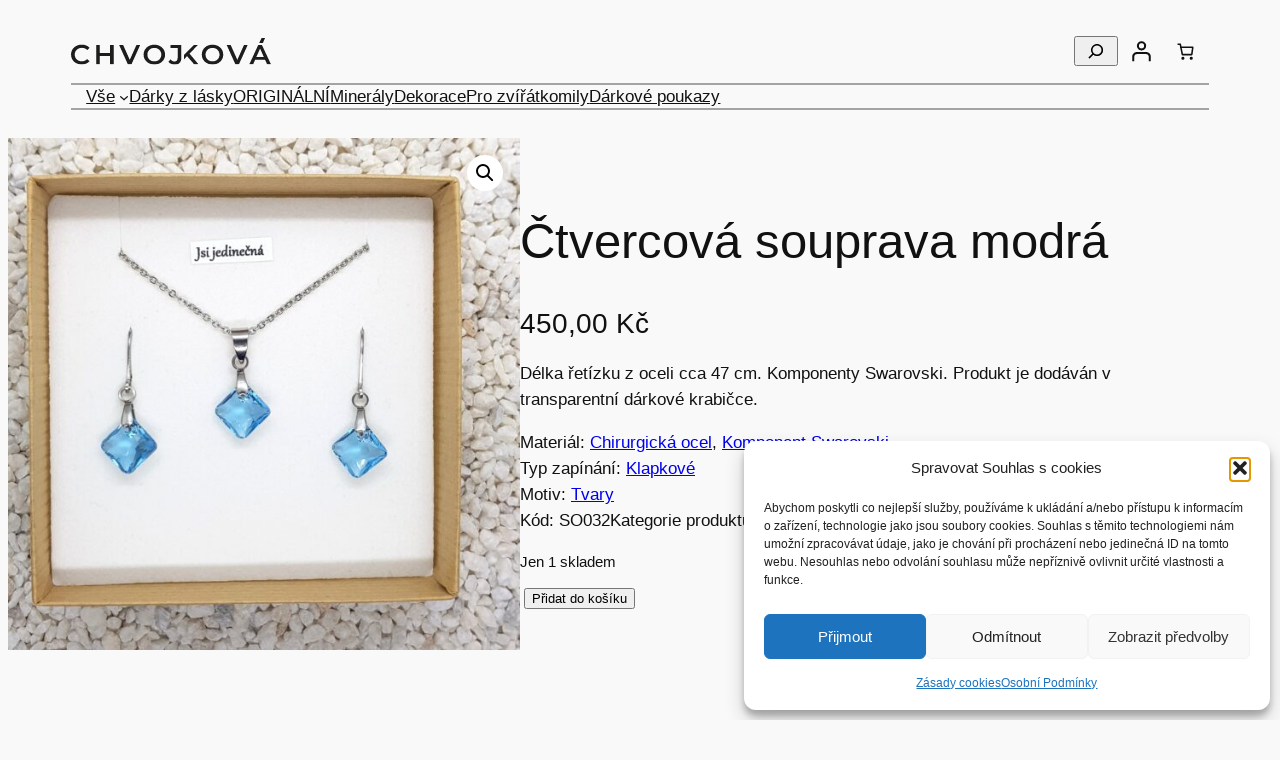

--- FILE ---
content_type: text/html; charset=UTF-8
request_url: https://chvojkova.eu/produkt/ctvercova-souprava-modra-2/
body_size: 210297
content:
<!DOCTYPE html>
<html lang="cs" prefix="og: https://ogp.me/ns#">
<head>
	<meta charset="UTF-8" />
	<meta name="viewport" content="width=device-width, initial-scale=1" />

<!-- Optimalizace pro vyhledávače podle Rank Math - https://rankmath.com/ -->
<meta name="description" content="Délka řetízku z oceli cca 47 cm. Komponenty Swarovski. Produkt je dodáván v transparentní dárkové krabičce."/>
<meta name="robots" content="follow, index, max-snippet:-1, max-video-preview:-1, max-image-preview:large"/>
<link rel="canonical" href="https://chvojkova.eu/produkt/ctvercova-souprava-modra-2/" />
<meta property="og:locale" content="cs_CZ" />
<meta property="og:type" content="product" />
<meta property="og:title" content="Čtvercová souprava modrá - Marie Chvojková" />
<meta property="og:description" content="Délka řetízku z oceli cca 47 cm. Komponenty Swarovski. Produkt je dodáván v transparentní dárkové krabičce." />
<meta property="og:url" content="https://chvojkova.eu/produkt/ctvercova-souprava-modra-2/" />
<meta property="og:site_name" content="Chvojkova" />
<meta property="og:updated_time" content="2025-11-23T19:11:33+01:00" />
<meta property="og:image" content="https://chvojkova.eu/wp-content/uploads/2022/02/souprava-ctverce-scaled-1-1024x1024.jpg" />
<meta property="og:image:secure_url" content="https://chvojkova.eu/wp-content/uploads/2022/02/souprava-ctverce-scaled-1-1024x1024.jpg" />
<meta property="og:image:width" content="1024" />
<meta property="og:image:height" content="1024" />
<meta property="og:image:alt" content="Čtvercová souprava modrá" />
<meta property="og:image:type" content="image/jpeg" />
<meta property="product:price:amount" content="450" />
<meta property="product:price:currency" content="CZK" />
<meta property="product:availability" content="instock" />
<meta name="twitter:card" content="summary_large_image" />
<meta name="twitter:title" content="Čtvercová souprava modrá - Marie Chvojková" />
<meta name="twitter:description" content="Délka řetízku z oceli cca 47 cm. Komponenty Swarovski. Produkt je dodáván v transparentní dárkové krabičce." />
<meta name="twitter:image" content="https://chvojkova.eu/wp-content/uploads/2022/02/souprava-ctverce-scaled-1-1024x1024.jpg" />
<meta name="twitter:label1" content="Cena" />
<meta name="twitter:data1" content="450,00&nbsp;&#075;&#269;" />
<meta name="twitter:label2" content="Dostupnost" />
<meta name="twitter:data2" content="Jen 1 skladem" />
<script type="application/ld+json" class="rank-math-schema">{"@context":"https://schema.org","@graph":[{"@type":["LocalBusiness","Organization"],"@id":"https://chvojkova.eu/#organization","name":"Chvojkova","url":"https://chvojkova.eu","logo":{"@type":"ImageObject","@id":"https://chvojkova.eu/#logo","url":"https://chvojkova.eu/wp-content/uploads/2023/11/logo-chvojkova.svg","contentUrl":"https://chvojkova.eu/wp-content/uploads/2023/11/logo-chvojkova.svg","caption":"Chvojkova","inLanguage":"cs","width":"0","height":"0"},"openingHours":["Monday,Tuesday,Wednesday,Thursday,Friday,Saturday,Sunday 09:00-17:00"],"image":{"@id":"https://chvojkova.eu/#logo"}},{"@type":"WebSite","@id":"https://chvojkova.eu/#website","url":"https://chvojkova.eu","name":"Chvojkova","publisher":{"@id":"https://chvojkova.eu/#organization"},"inLanguage":"cs"},{"@type":"ImageObject","@id":"https://chvojkova.eu/wp-content/uploads/2022/02/souprava-ctverce-scaled-1.jpg","url":"https://chvojkova.eu/wp-content/uploads/2022/02/souprava-ctverce-scaled-1.jpg","width":"2560","height":"2560","inLanguage":"cs"},{"@type":"BreadcrumbList","@id":"https://chvojkova.eu/produkt/ctvercova-souprava-modra-2/#breadcrumb","itemListElement":[{"@type":"ListItem","position":"1","item":{"@id":"https://chvojkova.eu","name":"Dom\u016f"}},{"@type":"ListItem","position":"2","item":{"@id":"https://chvojkova.eu/produkt/ctvercova-souprava-modra-2/","name":"\u010ctvercov\u00e1 souprava modr\u00e1"}}]},{"@type":"ItemPage","@id":"https://chvojkova.eu/produkt/ctvercova-souprava-modra-2/#webpage","url":"https://chvojkova.eu/produkt/ctvercova-souprava-modra-2/","name":"\u010ctvercov\u00e1 souprava modr\u00e1 - Marie Chvojkov\u00e1","datePublished":"2022-02-07T15:27:27+01:00","dateModified":"2025-11-23T19:11:33+01:00","isPartOf":{"@id":"https://chvojkova.eu/#website"},"primaryImageOfPage":{"@id":"https://chvojkova.eu/wp-content/uploads/2022/02/souprava-ctverce-scaled-1.jpg"},"inLanguage":"cs","breadcrumb":{"@id":"https://chvojkova.eu/produkt/ctvercova-souprava-modra-2/#breadcrumb"}},{"@type":"Product","name":"\u010ctvercov\u00e1 souprava modr\u00e1 - Marie Chvojkov\u00e1","description":"D\u00e9lka \u0159et\u00edzku z oceli cca 47 cm. Komponenty Swarovski. Produkt je dod\u00e1v\u00e1n v transparentn\u00ed d\u00e1rkov\u00e9 krabi\u010dce.","sku":"SO032","category":"Soupravy","mainEntityOfPage":{"@id":"https://chvojkova.eu/produkt/ctvercova-souprava-modra-2/#webpage"},"image":[{"@type":"ImageObject","url":"https://chvojkova.eu/wp-content/uploads/2022/02/souprava-ctverce-scaled-1.jpg","height":"2560","width":"2560"}],"offers":{"@type":"Offer","price":"450.00","priceCurrency":"CZK","priceValidUntil":"2027-12-31","availability":"http://schema.org/InStock","itemCondition":"NewCondition","url":"https://chvojkova.eu/produkt/ctvercova-souprava-modra-2/","seller":{"@type":"Organization","@id":"https://chvojkova.eu/","name":"Chvojkova","url":"https://chvojkova.eu","logo":"https://chvojkova.eu/wp-content/uploads/2023/11/logo-chvojkova.svg"},"priceSpecification":{"price":"450","priceCurrency":"CZK","valueAddedTaxIncluded":"true"}},"@id":"https://chvojkova.eu/produkt/ctvercova-souprava-modra-2/#richSnippet"}]}</script>
<!-- /Rank Math WordPress SEO plugin -->

<title>Čtvercová souprava modrá - Marie Chvojková</title>
<link rel='dns-prefetch' href='//chvojkova.eu' />
<link rel='dns-prefetch' href='//www.googletagmanager.com' />
<link rel='dns-prefetch' href='//capi-automation.s3.us-east-2.amazonaws.com' />
<link rel="alternate" type="application/rss+xml" title="Marie Chvojková &raquo; RSS zdroj" href="https://chvojkova.eu/feed/" />
<link rel="alternate" type="application/rss+xml" title="Marie Chvojková &raquo; RSS komentářů" href="https://chvojkova.eu/comments/feed/" />
<link rel="alternate" title="oEmbed (JSON)" type="application/json+oembed" href="https://chvojkova.eu/wp-json/oembed/1.0/embed?url=https%3A%2F%2Fchvojkova.eu%2Fprodukt%2Fctvercova-souprava-modra-2%2F" />
<link rel="alternate" title="oEmbed (XML)" type="text/xml+oembed" href="https://chvojkova.eu/wp-json/oembed/1.0/embed?url=https%3A%2F%2Fchvojkova.eu%2Fprodukt%2Fctvercova-souprava-modra-2%2F&#038;format=xml" />
<style id='wp-img-auto-sizes-contain-inline-css'>
img:is([sizes=auto i],[sizes^="auto," i]){contain-intrinsic-size:3000px 1500px}
/*# sourceURL=wp-img-auto-sizes-contain-inline-css */
</style>
<link rel='stylesheet' id='wdp_cart-summary-css' href='https://chvojkova.eu/wp-content/plugins/advanced-dynamic-pricing-for-woocommerce/BaseVersion/assets/css/cart-summary.css?ver=4.10.5' media='all' />
<style id='wp-block-site-logo-inline-css'>
.wp-block-site-logo{box-sizing:border-box;line-height:0}.wp-block-site-logo a{display:inline-block;line-height:0}.wp-block-site-logo.is-default-size img{height:auto;width:120px}.wp-block-site-logo img{height:auto;max-width:100%}.wp-block-site-logo a,.wp-block-site-logo img{border-radius:inherit}.wp-block-site-logo.aligncenter{margin-left:auto;margin-right:auto;text-align:center}:root :where(.wp-block-site-logo.is-style-rounded){border-radius:9999px}
/*# sourceURL=https://chvojkova.eu/wp-includes/blocks/site-logo/style.min.css */
</style>
<style id='wp-block-navigation-link-inline-css'>
.wp-block-navigation .wp-block-navigation-item__label{overflow-wrap:break-word}.wp-block-navigation .wp-block-navigation-item__description{display:none}.link-ui-tools{outline:1px solid #f0f0f0;padding:8px}.link-ui-block-inserter{padding-top:8px}.link-ui-block-inserter__back{margin-left:8px;text-transform:uppercase}

				.is-style-arrow-link .wp-block-navigation-item__label:after {
					content: "\2197";
					padding-inline-start: 0.25rem;
					vertical-align: middle;
					text-decoration: none;
					display: inline-block;
				}
/*# sourceURL=wp-block-navigation-link-inline-css */
</style>
<link rel='stylesheet' id='wp-block-navigation-css' href='https://chvojkova.eu/wp-includes/blocks/navigation/style.min.css?ver=6.9' media='all' />
<style id='wp-block-search-inline-css'>
.wp-block-search__button{margin-left:10px;word-break:normal}.wp-block-search__button.has-icon{line-height:0}.wp-block-search__button svg{height:1.25em;min-height:24px;min-width:24px;width:1.25em;fill:currentColor;vertical-align:text-bottom}:where(.wp-block-search__button){border:1px solid #ccc;padding:6px 10px}.wp-block-search__inside-wrapper{display:flex;flex:auto;flex-wrap:nowrap;max-width:100%}.wp-block-search__label{width:100%}.wp-block-search.wp-block-search__button-only .wp-block-search__button{box-sizing:border-box;display:flex;flex-shrink:0;justify-content:center;margin-left:0;max-width:100%}.wp-block-search.wp-block-search__button-only .wp-block-search__inside-wrapper{min-width:0!important;transition-property:width}.wp-block-search.wp-block-search__button-only .wp-block-search__input{flex-basis:100%;transition-duration:.3s}.wp-block-search.wp-block-search__button-only.wp-block-search__searchfield-hidden,.wp-block-search.wp-block-search__button-only.wp-block-search__searchfield-hidden .wp-block-search__inside-wrapper{overflow:hidden}.wp-block-search.wp-block-search__button-only.wp-block-search__searchfield-hidden .wp-block-search__input{border-left-width:0!important;border-right-width:0!important;flex-basis:0;flex-grow:0;margin:0;min-width:0!important;padding-left:0!important;padding-right:0!important;width:0!important}:where(.wp-block-search__input){appearance:none;border:1px solid #949494;flex-grow:1;font-family:inherit;font-size:inherit;font-style:inherit;font-weight:inherit;letter-spacing:inherit;line-height:inherit;margin-left:0;margin-right:0;min-width:3rem;padding:8px;text-decoration:unset!important;text-transform:inherit}:where(.wp-block-search__button-inside .wp-block-search__inside-wrapper){background-color:#fff;border:1px solid #949494;box-sizing:border-box;padding:4px}:where(.wp-block-search__button-inside .wp-block-search__inside-wrapper) .wp-block-search__input{border:none;border-radius:0;padding:0 4px}:where(.wp-block-search__button-inside .wp-block-search__inside-wrapper) .wp-block-search__input:focus{outline:none}:where(.wp-block-search__button-inside .wp-block-search__inside-wrapper) :where(.wp-block-search__button){padding:4px 8px}.wp-block-search.aligncenter .wp-block-search__inside-wrapper{margin:auto}.wp-block[data-align=right] .wp-block-search.wp-block-search__button-only .wp-block-search__inside-wrapper{float:right}
/*# sourceURL=https://chvojkova.eu/wp-includes/blocks/search/style.min.css */
</style>
<link rel='stylesheet' id='wc-blocks-style-css' href='https://chvojkova.eu/wp-content/plugins/woocommerce/assets/client/blocks/wc-blocks.css?ver=wc-10.4.3' media='all' />
<style id='wc-blocks-style-inline-css'>
:root{--drawer-width: 480px}
/*# sourceURL=wc-blocks-style-inline-css */
</style>
<link rel='stylesheet' id='wc-blocks-style-customer-account-css' href='https://chvojkova.eu/wp-content/plugins/woocommerce/assets/client/blocks/customer-account.css?ver=wc-10.4.3' media='all' />
<style id='wp-block-paragraph-inline-css'>
.is-small-text{font-size:.875em}.is-regular-text{font-size:1em}.is-large-text{font-size:2.25em}.is-larger-text{font-size:3em}.has-drop-cap:not(:focus):first-letter{float:left;font-size:8.4em;font-style:normal;font-weight:100;line-height:.68;margin:.05em .1em 0 0;text-transform:uppercase}body.rtl .has-drop-cap:not(:focus):first-letter{float:none;margin-left:.1em}p.has-drop-cap.has-background{overflow:hidden}:root :where(p.has-background){padding:1.25em 2.375em}:where(p.has-text-color:not(.has-link-color)) a{color:inherit}p.has-text-align-left[style*="writing-mode:vertical-lr"],p.has-text-align-right[style*="writing-mode:vertical-rl"]{rotate:180deg}
/*# sourceURL=https://chvojkova.eu/wp-includes/blocks/paragraph/style.min.css */
</style>
<link rel='stylesheet' id='wc-blocks-style-mini-cart-contents-css' href='https://chvojkova.eu/wp-content/plugins/woocommerce/assets/client/blocks/mini-cart-contents.css?ver=wc-10.4.3' media='all' />
<link rel='stylesheet' id='wc-blocks-packages-style-css' href='https://chvojkova.eu/wp-content/plugins/woocommerce/assets/client/blocks/packages-style.css?ver=wc-10.4.3' media='all' />
<link rel='stylesheet' id='wc-blocks-style-mini-cart-css' href='https://chvojkova.eu/wp-content/plugins/woocommerce/assets/client/blocks/mini-cart.css?ver=wc-10.4.3' media='all' />
<style id='wp-block-group-inline-css'>
.wp-block-group{box-sizing:border-box}:where(.wp-block-group.wp-block-group-is-layout-constrained){position:relative}
/*# sourceURL=https://chvojkova.eu/wp-includes/blocks/group/style.min.css */
</style>
<style id='wp-block-separator-inline-css'>
@charset "UTF-8";.wp-block-separator{border:none;border-top:2px solid}:root :where(.wp-block-separator.is-style-dots){height:auto;line-height:1;text-align:center}:root :where(.wp-block-separator.is-style-dots):before{color:currentColor;content:"···";font-family:serif;font-size:1.5em;letter-spacing:2em;padding-left:2em}.wp-block-separator.is-style-dots{background:none!important;border:none!important}
/*# sourceURL=https://chvojkova.eu/wp-includes/blocks/separator/style.min.css */
</style>
<link rel='stylesheet' id='wc-blocks-style-store-notices-css' href='https://chvojkova.eu/wp-content/plugins/woocommerce/assets/client/blocks/store-notices.css?ver=wc-10.4.3' media='all' />
<link rel='stylesheet' id='wc-blocks-style-product-image-gallery-css' href='https://chvojkova.eu/wp-content/plugins/woocommerce/assets/client/blocks/product-image-gallery.css?ver=wc-10.4.3' media='all' />
<style id='wp-block-post-title-inline-css'>
.wp-block-post-title{box-sizing:border-box;word-break:break-word}.wp-block-post-title :where(a){display:inline-block;font-family:inherit;font-size:inherit;font-style:inherit;font-weight:inherit;letter-spacing:inherit;line-height:inherit;text-decoration:inherit}
/*# sourceURL=https://chvojkova.eu/wp-includes/blocks/post-title/style.min.css */
</style>
<style id='woocommerce-product-price-style-inline-css'>
@keyframes wc-skeleton-shimmer{to{transform:translateX(100%)}}.wc-block-components-product-price--align-left{display:block;text-align:left}.wc-block-components-product-price--align-center{display:block;text-align:center}.wc-block-components-product-price--align-right{display:block;text-align:right}.wc-block-components-product-price{display:block}.wc-block-components-product-price[hidden]{display:none}.wc-block-components-product-price .wc-block-all-products .wc-block-components-product-price{margin-bottom:12px}.wc-block-components-product-price ins{text-decoration:none}.wc-block-components-product-price .woocommerce-Price-amount{white-space:nowrap}.wc-block-components-product-price__value.is-discounted{margin-left:.5em}.is-loading .wc-block-components-product-price:before{background-color:currentColor!important;border:0!important;border-radius:.25rem;box-shadow:none;color:currentColor!important;content:".";display:block;display:inline-block;line-height:1;max-width:100%!important;opacity:.15;outline:0!important;overflow:hidden!important;pointer-events:none;position:relative!important;width:100%;width:5em;z-index:1}.is-loading .wc-block-components-product-price:before>*{visibility:hidden}.is-loading .wc-block-components-product-price:before:after{animation:loading__animation 1.5s ease-in-out infinite;background-image:linear-gradient(90deg,currentColor,hsla(0,0%,96%,.302),currentColor);background-repeat:no-repeat;content:" ";display:block;height:100%;left:0;position:absolute;right:0;top:0;transform:translateX(-100%)}@keyframes loading__animation{to{transform:translateX(100%)}}@media screen and (prefers-reduced-motion:reduce){.is-loading .wc-block-components-product-price:before{animation:none}}

/*# sourceURL=https://chvojkova.eu/wp-content/plugins/woocommerce/assets/client/blocks/product-price.css */
</style>
<link rel='stylesheet' id='wc-blocks-style-product-summary-css' href='https://chvojkova.eu/wp-content/plugins/woocommerce/assets/client/blocks/product-summary.css?ver=wc-10.4.3' media='all' />
<style id='wp-block-post-terms-inline-css'>
.wp-block-post-terms{box-sizing:border-box}.wp-block-post-terms .wp-block-post-terms__separator{white-space:pre-wrap}

				.is-style-pill a,
				.is-style-pill span:not([class], [data-rich-text-placeholder]) {
					display: inline-block;
					background-color: var(--wp--preset--color--base-2);
					padding: 0.375rem 0.875rem;
					border-radius: var(--wp--preset--spacing--20);
				}

				.is-style-pill a:hover {
					background-color: var(--wp--preset--color--contrast-3);
				}
/*# sourceURL=wp-block-post-terms-inline-css */
</style>
<link rel='stylesheet' id='wc-blocks-style-product-sku-css' href='https://chvojkova.eu/wp-content/plugins/woocommerce/assets/client/blocks/product-sku.css?ver=wc-10.4.3' media='all' />
<style id='woocommerce-add-to-cart-form-style-inline-css'>
@keyframes wc-skeleton-shimmer{to{transform:translateX(100%)}}.wc-block-components-skeleton{display:flex;flex-direction:column;gap:1rem}.wc-block-components-skeleton__element{background:color-mix(in srgb,currentColor 5%,transparent);border:none;border-radius:4px;overflow:hidden;position:relative}.wc-block-components-skeleton__element:after{animation:wc-skeleton-shimmer 1.25s infinite;background:linear-gradient(90deg,transparent,color-mix(in srgb,currentColor 5%,transparent) 50%,transparent);content:"";inset:0;position:absolute;transform:translateX(-100%)}@media(prefers-reduced-motion:reduce){.wc-block-components-skeleton__element:after{animation:none}}.wc-block-components-skeleton__element--static:after{display:none}.wc-block-components-quantity-selector{border:1px solid color-mix(in srgb,currentColor 30%,transparent);border-radius:4px;box-sizing:border-box;display:flex;margin:0 0 .25em;position:relative;width:107px}.wc-block-components-quantity-selector input.wc-block-components-quantity-selector__input{appearance:textfield;background:transparent;border:0;box-shadow:none;color:currentColor;flex:1 1 auto;font-size:var(--wp--preset--font-size--small,14px);line-height:20px;line-height:1;margin:0;min-width:40px;order:2;padding:.4em 0;text-align:center;vertical-align:middle}.wc-block-components-quantity-selector input.wc-block-components-quantity-selector__input:focus{box-shadow:inset 0 0 1px 1px currentColor;outline:none}.wc-block-components-quantity-selector input.wc-block-components-quantity-selector__input:disabled{opacity:.6}.wc-block-components-quantity-selector input::-webkit-inner-spin-button,.wc-block-components-quantity-selector input::-webkit-outer-spin-button{-webkit-appearance:none;margin:0}.wc-block-components-quantity-selector .wc-block-components-quantity-selector__button{background:none transparent;border:0;box-shadow:none;color:currentColor;cursor:pointer;font-size:.9em;font-style:normal;font-weight:400;margin:0;min-width:30px;opacity:.6;padding:0;text-align:center;text-decoration:none}.wc-block-components-quantity-selector .wc-block-components-quantity-selector__button:focus{box-shadow:inset 0 0 1px 1px currentColor;outline:none}.wc-block-components-quantity-selector .wc-block-components-quantity-selector__button:focus,.wc-block-components-quantity-selector .wc-block-components-quantity-selector__button:hover{opacity:1}.wc-block-components-quantity-selector .wc-block-components-quantity-selector__button:disabled{box-shadow:none;cursor:default;opacity:.6}.wc-block-components-quantity-selector>.wc-block-components-quantity-selector__button--minus{border-radius:4px 0 0 4px;order:1}.wc-block-components-quantity-selector>.wc-block-components-quantity-selector__button--plus{border-radius:0 4px 4px 0;order:3}.wc-block-components-quantity-selector[hidden]{display:none}.theme-twentyseventeen .wc-block-components-quantity-selector .wc-block-components-quantity-selector__button:focus,.theme-twentyseventeen .wc-block-components-quantity-selector .wc-block-components-quantity-selector__button:hover{background:none transparent}.wc-block-add-to-cart-form .input-text{font-size:var(--wp--preset--font-size--small);padding:.9rem 1.1rem}.wp-block-woocommerce-add-to-cart-form{width:unset}.wp-block-woocommerce-add-to-cart-form .variations_button,.wp-block-woocommerce-add-to-cart-form form.cart{display:grid;grid-auto-flow:column;grid-template-columns:min-content auto auto}.wp-block-woocommerce-add-to-cart-form .variations_button:before,.wp-block-woocommerce-add-to-cart-form form.cart:before{grid-column:1/-1}.wp-block-woocommerce-add-to-cart-form .variations_button .quantity,.wp-block-woocommerce-add-to-cart-form form.cart .quantity{align-items:stretch;display:inline-flex}.wp-block-woocommerce-add-to-cart-form .variations_button>:not(.quantity),.wp-block-woocommerce-add-to-cart-form form.cart>:not(.quantity){grid-column:1/-1}.wp-block-woocommerce-add-to-cart-form .variations_button>.single_add_to_cart_button,.wp-block-woocommerce-add-to-cart-form form.cart>.single_add_to_cart_button{grid-column:2/3;justify-self:start}.wp-block-woocommerce-add-to-cart-form .variations_button>.quantity:not(.wc-block-components-quantity-selector) .qty,.wp-block-woocommerce-add-to-cart-form form.cart>.quantity:not(.wc-block-components-quantity-selector) .qty{margin-right:.5em;padding:0 5px}.wp-block-woocommerce-add-to-cart-form .variations_button.grouped_form,.wp-block-woocommerce-add-to-cart-form form.cart.grouped_form{width:fit-content;word-break:normal}.wp-block-woocommerce-add-to-cart-form .variations_button.grouped_form button[type=submit],.wp-block-woocommerce-add-to-cart-form form.cart.grouped_form button[type=submit]{grid-column:1/-1}.wp-block-woocommerce-add-to-cart-form .quantity{margin-right:4px}.wp-block-woocommerce-add-to-cart-form .quantity .qty{box-sizing:content-box;text-align:center;width:3.631em}div.wc-block-add-to-cart-form.wc-block-add-to-cart-form--stepper form.cart div.wc-block-components-quantity-selector.quantity{background-color:#fff;display:inline-flex;grid-column:1;margin-bottom:0;margin-right:.5em;width:unset}div.wc-block-add-to-cart-form.wc-block-add-to-cart-form--stepper table.woocommerce-grouped-product-list.group_table>tbody td .wc-block-components-quantity-selector input.input-text.qty.text{min-width:60px}div.wc-block-add-to-cart-form.wc-block-add-to-cart-form--stepper table.woocommerce-grouped-product-list.group_table>tbody td.woocommerce-grouped-product-list-item__label,div.wc-block-add-to-cart-form.wc-block-add-to-cart-form--stepper table.woocommerce-grouped-product-list.group_table>tbody td.woocommerce-grouped-product-list-item__price{vertical-align:middle}div.wc-block-add-to-cart-form.wc-block-add-to-cart-form--stepper .woocommerce-variation-add-to-cart.variations_button.woocommerce-variation-add-to-cart-disabled .wc-block-components-quantity-selector,div.wc-block-add-to-cart-form.wc-block-add-to-cart-form--stepper .woocommerce-variation-add-to-cart.variations_button.woocommerce-variation-add-to-cart-enabled .wc-block-components-quantity-selector{height:unset}div.wc-block-add-to-cart-form.wc-block-add-to-cart-form--stepper .wc-block-components-quantity-selector .input-text{font-size:var(--wp--preset--font-size--small)}div.wc-block-add-to-cart-form.wc-block-add-to-cart-form--stepper .wc-block-components-quantity-selector input[type=number]::-webkit-inner-spin-button,div.wc-block-add-to-cart-form.wc-block-add-to-cart-form--stepper .wc-block-components-quantity-selector input[type=number]::-webkit-outer-spin-button{-webkit-appearance:none;margin:0}div.wc-block-add-to-cart-form.wc-block-add-to-cart-form--stepper .wc-block-components-quantity-selector input[type=number].input-text.qty.text{-moz-appearance:textfield;border:unset;font-size:var(--wp--preset--font-size--small);margin:0;margin-right:unset;order:2;padding:.9rem 0;text-align:center}.wp-block-woocommerce-single-product .wc-block-add-to-cart-form.wc-block-add-to-cart-form--stepper .wc-block-components-quantity-selector{width:107px}:where(.wp-block-woocommerce-add-to-cart-form>*+*){margin-top:12px;padding:0 4px}:where(.wp-block-woocommerce-add-to-cart-form .wcpay-express-checkout-wrapper){padding:0}

/*# sourceURL=https://chvojkova.eu/wp-content/plugins/woocommerce/assets/client/blocks/woocommerce/add-to-cart-form-style.css */
</style>
<style id='wp-block-columns-inline-css'>
.wp-block-columns{box-sizing:border-box;display:flex;flex-wrap:wrap!important}@media (min-width:782px){.wp-block-columns{flex-wrap:nowrap!important}}.wp-block-columns{align-items:normal!important}.wp-block-columns.are-vertically-aligned-top{align-items:flex-start}.wp-block-columns.are-vertically-aligned-center{align-items:center}.wp-block-columns.are-vertically-aligned-bottom{align-items:flex-end}@media (max-width:781px){.wp-block-columns:not(.is-not-stacked-on-mobile)>.wp-block-column{flex-basis:100%!important}}@media (min-width:782px){.wp-block-columns:not(.is-not-stacked-on-mobile)>.wp-block-column{flex-basis:0;flex-grow:1}.wp-block-columns:not(.is-not-stacked-on-mobile)>.wp-block-column[style*=flex-basis]{flex-grow:0}}.wp-block-columns.is-not-stacked-on-mobile{flex-wrap:nowrap!important}.wp-block-columns.is-not-stacked-on-mobile>.wp-block-column{flex-basis:0;flex-grow:1}.wp-block-columns.is-not-stacked-on-mobile>.wp-block-column[style*=flex-basis]{flex-grow:0}:where(.wp-block-columns){margin-bottom:1.75em}:where(.wp-block-columns.has-background){padding:1.25em 2.375em}.wp-block-column{flex-grow:1;min-width:0;overflow-wrap:break-word;word-break:break-word}.wp-block-column.is-vertically-aligned-top{align-self:flex-start}.wp-block-column.is-vertically-aligned-center{align-self:center}.wp-block-column.is-vertically-aligned-bottom{align-self:flex-end}.wp-block-column.is-vertically-aligned-stretch{align-self:stretch}.wp-block-column.is-vertically-aligned-bottom,.wp-block-column.is-vertically-aligned-center,.wp-block-column.is-vertically-aligned-top{width:100%}
/*# sourceURL=https://chvojkova.eu/wp-includes/blocks/columns/style.min.css */
</style>
<link rel='stylesheet' id='wc-blocks-style-product-details-css' href='https://chvojkova.eu/wp-content/plugins/woocommerce/assets/client/blocks/product-details.css?ver=wc-10.4.3' media='all' />
<style id='wp-block-heading-inline-css'>
h1:where(.wp-block-heading).has-background,h2:where(.wp-block-heading).has-background,h3:where(.wp-block-heading).has-background,h4:where(.wp-block-heading).has-background,h5:where(.wp-block-heading).has-background,h6:where(.wp-block-heading).has-background{padding:1.25em 2.375em}h1.has-text-align-left[style*=writing-mode]:where([style*=vertical-lr]),h1.has-text-align-right[style*=writing-mode]:where([style*=vertical-rl]),h2.has-text-align-left[style*=writing-mode]:where([style*=vertical-lr]),h2.has-text-align-right[style*=writing-mode]:where([style*=vertical-rl]),h3.has-text-align-left[style*=writing-mode]:where([style*=vertical-lr]),h3.has-text-align-right[style*=writing-mode]:where([style*=vertical-rl]),h4.has-text-align-left[style*=writing-mode]:where([style*=vertical-lr]),h4.has-text-align-right[style*=writing-mode]:where([style*=vertical-rl]),h5.has-text-align-left[style*=writing-mode]:where([style*=vertical-lr]),h5.has-text-align-right[style*=writing-mode]:where([style*=vertical-rl]),h6.has-text-align-left[style*=writing-mode]:where([style*=vertical-lr]),h6.has-text-align-right[style*=writing-mode]:where([style*=vertical-rl]){rotate:180deg}

				.is-style-asterisk:before {
					content: '';
					width: 1.5rem;
					height: 3rem;
					background: var(--wp--preset--color--contrast-2, currentColor);
					clip-path: path('M11.93.684v8.039l5.633-5.633 1.216 1.23-5.66 5.66h8.04v1.737H13.2l5.701 5.701-1.23 1.23-5.742-5.742V21h-1.737v-8.094l-5.77 5.77-1.23-1.217 5.743-5.742H.842V9.98h8.162l-5.701-5.7 1.23-1.231 5.66 5.66V.684h1.737Z');
					display: block;
				}

				/* Hide the asterisk if the heading has no content, to avoid using empty headings to display the asterisk only, which is an A11Y issue */
				.is-style-asterisk:empty:before {
					content: none;
				}

				.is-style-asterisk:-moz-only-whitespace:before {
					content: none;
				}

				.is-style-asterisk.has-text-align-center:before {
					margin: 0 auto;
				}

				.is-style-asterisk.has-text-align-right:before {
					margin-left: auto;
				}

				.rtl .is-style-asterisk.has-text-align-left:before {
					margin-right: auto;
				}
/*# sourceURL=wp-block-heading-inline-css */
</style>
<link rel='stylesheet' id='wc-blocks-style-product-image-css' href='https://chvojkova.eu/wp-content/plugins/woocommerce/assets/client/blocks/product-image.css?ver=wc-10.4.3' media='all' />
<style id='wp-block-button-inline-css'>
.wp-block-button__link{align-content:center;box-sizing:border-box;cursor:pointer;display:inline-block;height:100%;text-align:center;word-break:break-word}.wp-block-button__link.aligncenter{text-align:center}.wp-block-button__link.alignright{text-align:right}:where(.wp-block-button__link){border-radius:9999px;box-shadow:none;padding:calc(.667em + 2px) calc(1.333em + 2px);text-decoration:none}.wp-block-button[style*=text-decoration] .wp-block-button__link{text-decoration:inherit}.wp-block-buttons>.wp-block-button.has-custom-width{max-width:none}.wp-block-buttons>.wp-block-button.has-custom-width .wp-block-button__link{width:100%}.wp-block-buttons>.wp-block-button.has-custom-font-size .wp-block-button__link{font-size:inherit}.wp-block-buttons>.wp-block-button.wp-block-button__width-25{width:calc(25% - var(--wp--style--block-gap, .5em)*.75)}.wp-block-buttons>.wp-block-button.wp-block-button__width-50{width:calc(50% - var(--wp--style--block-gap, .5em)*.5)}.wp-block-buttons>.wp-block-button.wp-block-button__width-75{width:calc(75% - var(--wp--style--block-gap, .5em)*.25)}.wp-block-buttons>.wp-block-button.wp-block-button__width-100{flex-basis:100%;width:100%}.wp-block-buttons.is-vertical>.wp-block-button.wp-block-button__width-25{width:25%}.wp-block-buttons.is-vertical>.wp-block-button.wp-block-button__width-50{width:50%}.wp-block-buttons.is-vertical>.wp-block-button.wp-block-button__width-75{width:75%}.wp-block-button.is-style-squared,.wp-block-button__link.wp-block-button.is-style-squared{border-radius:0}.wp-block-button.no-border-radius,.wp-block-button__link.no-border-radius{border-radius:0!important}:root :where(.wp-block-button .wp-block-button__link.is-style-outline),:root :where(.wp-block-button.is-style-outline>.wp-block-button__link){border:2px solid;padding:.667em 1.333em}:root :where(.wp-block-button .wp-block-button__link.is-style-outline:not(.has-text-color)),:root :where(.wp-block-button.is-style-outline>.wp-block-button__link:not(.has-text-color)){color:currentColor}:root :where(.wp-block-button .wp-block-button__link.is-style-outline:not(.has-background)),:root :where(.wp-block-button.is-style-outline>.wp-block-button__link:not(.has-background)){background-color:initial;background-image:none}
/*# sourceURL=https://chvojkova.eu/wp-includes/blocks/button/style.min.css */
</style>
<style id='woocommerce-product-button-style-inline-css'>
@keyframes wc-skeleton-shimmer{to{transform:translateX(100%)}}.wp-block-button.wc-block-components-product-button{align-items:center;display:flex;flex-direction:column;gap:12px;justify-content:center;white-space:normal}.wp-block-button.wc-block-components-product-button.is-style-outline .wp-block-button__link{border:2px solid}.wp-block-button.wc-block-components-product-button.is-style-outline .wp-block-button__link:not(.has-text-color){color:currentColor}.wp-block-button.wc-block-components-product-button.is-style-outline .wp-block-button__link:not(.has-background){background-color:transparent;background-image:none}.wp-block-button.wc-block-components-product-button.has-custom-width .wp-block-button__link{box-sizing:border-box}.wp-block-button.wc-block-components-product-button.wp-block-button__width-25 .wp-block-button__link{width:25%}.wp-block-button.wc-block-components-product-button.wp-block-button__width-50 .wp-block-button__link{width:50%}.wp-block-button.wc-block-components-product-button.wp-block-button__width-75 .wp-block-button__link{width:75%}.wp-block-button.wc-block-components-product-button.wp-block-button__width-100 .wp-block-button__link{width:100%}.wp-block-button.wc-block-components-product-button .wp-block-button__link{display:inline-flex;justify-content:center;text-align:center;white-space:normal;width:auto}.wp-block-button.wc-block-components-product-button a[hidden],.wp-block-button.wc-block-components-product-button button[hidden]{display:none}@keyframes slideOut{0%{transform:translateY(0)}to{transform:translateY(-100%)}}@keyframes slideIn{0%{opacity:0;transform:translateY(90%)}to{opacity:1;transform:translate(0)}}.wp-block-button.wc-block-components-product-button.align-left{align-items:flex-start}.wp-block-button.wc-block-components-product-button.align-right{align-items:flex-end}.wp-block-button.wc-block-components-product-button .wc-block-components-product-button__button{align-items:center;border-style:none;display:inline-flex;justify-content:center;line-height:inherit;overflow:hidden;white-space:normal;word-break:normal}.wp-block-button.wc-block-components-product-button .wc-block-components-product-button__button span.wc-block-slide-out{animation:slideOut .1s linear 1 normal forwards}.wp-block-button.wc-block-components-product-button .wc-block-components-product-button__button span.wc-block-slide-in{animation:slideIn .1s linear 1 normal}.wp-block-button.wc-block-components-product-button .wc-block-components-product-button__button--placeholder{background-color:currentColor!important;border:0!important;border-radius:.25rem;box-shadow:none;color:currentColor!important;display:block;line-height:1;max-width:100%!important;min-height:3em;min-width:8em;opacity:.15;outline:0!important;overflow:hidden!important;pointer-events:none;position:relative!important;width:100%;z-index:1}.wp-block-button.wc-block-components-product-button .wc-block-components-product-button__button--placeholder>*{visibility:hidden}.wp-block-button.wc-block-components-product-button .wc-block-components-product-button__button--placeholder:after{animation:loading__animation 1.5s ease-in-out infinite;background-image:linear-gradient(90deg,currentColor,hsla(0,0%,96%,.302),currentColor);background-repeat:no-repeat;content:" ";display:block;height:100%;left:0;position:absolute;right:0;top:0;transform:translateX(-100%)}@keyframes loading__animation{to{transform:translateX(100%)}}@media screen and (prefers-reduced-motion:reduce){.wp-block-button.wc-block-components-product-button .wc-block-components-product-button__button--placeholder{animation:none}}.wc-block-all-products .wp-block-button.wc-block-components-product-button{margin-bottom:12px}.theme-twentytwentyone .editor-styles-wrapper .wc-block-components-product-button .wp-block-button__link{background-color:var(--button--color-background);border-color:var(--button--color-background);color:var(--button--color-text)}

/*# sourceURL=https://chvojkova.eu/wp-content/plugins/woocommerce/assets/client/blocks/woocommerce/product-button-style.css */
</style>
<style id='wp-block-post-template-inline-css'>
.wp-block-post-template{box-sizing:border-box;list-style:none;margin-bottom:0;margin-top:0;max-width:100%;padding:0}.wp-block-post-template.is-flex-container{display:flex;flex-direction:row;flex-wrap:wrap;gap:1.25em}.wp-block-post-template.is-flex-container>li{margin:0;width:100%}@media (min-width:600px){.wp-block-post-template.is-flex-container.is-flex-container.columns-2>li{width:calc(50% - .625em)}.wp-block-post-template.is-flex-container.is-flex-container.columns-3>li{width:calc(33.33333% - .83333em)}.wp-block-post-template.is-flex-container.is-flex-container.columns-4>li{width:calc(25% - .9375em)}.wp-block-post-template.is-flex-container.is-flex-container.columns-5>li{width:calc(20% - 1em)}.wp-block-post-template.is-flex-container.is-flex-container.columns-6>li{width:calc(16.66667% - 1.04167em)}}@media (max-width:600px){.wp-block-post-template-is-layout-grid.wp-block-post-template-is-layout-grid.wp-block-post-template-is-layout-grid.wp-block-post-template-is-layout-grid{grid-template-columns:1fr}}.wp-block-post-template-is-layout-constrained>li>.alignright,.wp-block-post-template-is-layout-flow>li>.alignright{float:right;margin-inline-end:0;margin-inline-start:2em}.wp-block-post-template-is-layout-constrained>li>.alignleft,.wp-block-post-template-is-layout-flow>li>.alignleft{float:left;margin-inline-end:2em;margin-inline-start:0}.wp-block-post-template-is-layout-constrained>li>.aligncenter,.wp-block-post-template-is-layout-flow>li>.aligncenter{margin-inline-end:auto;margin-inline-start:auto}
/*# sourceURL=https://chvojkova.eu/wp-includes/blocks/post-template/style.min.css */
</style>
<link rel='stylesheet' id='wc-blocks-style-product-query-css' href='https://chvojkova.eu/wp-content/plugins/woocommerce/assets/client/blocks/product-query.css?ver=wc-10.4.3' media='all' />
<style id='wp-block-image-inline-css'>
.wp-block-image>a,.wp-block-image>figure>a{display:inline-block}.wp-block-image img{box-sizing:border-box;height:auto;max-width:100%;vertical-align:bottom}@media not (prefers-reduced-motion){.wp-block-image img.hide{visibility:hidden}.wp-block-image img.show{animation:show-content-image .4s}}.wp-block-image[style*=border-radius] img,.wp-block-image[style*=border-radius]>a{border-radius:inherit}.wp-block-image.has-custom-border img{box-sizing:border-box}.wp-block-image.aligncenter{text-align:center}.wp-block-image.alignfull>a,.wp-block-image.alignwide>a{width:100%}.wp-block-image.alignfull img,.wp-block-image.alignwide img{height:auto;width:100%}.wp-block-image .aligncenter,.wp-block-image .alignleft,.wp-block-image .alignright,.wp-block-image.aligncenter,.wp-block-image.alignleft,.wp-block-image.alignright{display:table}.wp-block-image .aligncenter>figcaption,.wp-block-image .alignleft>figcaption,.wp-block-image .alignright>figcaption,.wp-block-image.aligncenter>figcaption,.wp-block-image.alignleft>figcaption,.wp-block-image.alignright>figcaption{caption-side:bottom;display:table-caption}.wp-block-image .alignleft{float:left;margin:.5em 1em .5em 0}.wp-block-image .alignright{float:right;margin:.5em 0 .5em 1em}.wp-block-image .aligncenter{margin-left:auto;margin-right:auto}.wp-block-image :where(figcaption){margin-bottom:1em;margin-top:.5em}.wp-block-image.is-style-circle-mask img{border-radius:9999px}@supports ((-webkit-mask-image:none) or (mask-image:none)) or (-webkit-mask-image:none){.wp-block-image.is-style-circle-mask img{border-radius:0;-webkit-mask-image:url('data:image/svg+xml;utf8,<svg viewBox="0 0 100 100" xmlns="http://www.w3.org/2000/svg"><circle cx="50" cy="50" r="50"/></svg>');mask-image:url('data:image/svg+xml;utf8,<svg viewBox="0 0 100 100" xmlns="http://www.w3.org/2000/svg"><circle cx="50" cy="50" r="50"/></svg>');mask-mode:alpha;-webkit-mask-position:center;mask-position:center;-webkit-mask-repeat:no-repeat;mask-repeat:no-repeat;-webkit-mask-size:contain;mask-size:contain}}:root :where(.wp-block-image.is-style-rounded img,.wp-block-image .is-style-rounded img){border-radius:9999px}.wp-block-image figure{margin:0}.wp-lightbox-container{display:flex;flex-direction:column;position:relative}.wp-lightbox-container img{cursor:zoom-in}.wp-lightbox-container img:hover+button{opacity:1}.wp-lightbox-container button{align-items:center;backdrop-filter:blur(16px) saturate(180%);background-color:#5a5a5a40;border:none;border-radius:4px;cursor:zoom-in;display:flex;height:20px;justify-content:center;opacity:0;padding:0;position:absolute;right:16px;text-align:center;top:16px;width:20px;z-index:100}@media not (prefers-reduced-motion){.wp-lightbox-container button{transition:opacity .2s ease}}.wp-lightbox-container button:focus-visible{outline:3px auto #5a5a5a40;outline:3px auto -webkit-focus-ring-color;outline-offset:3px}.wp-lightbox-container button:hover{cursor:pointer;opacity:1}.wp-lightbox-container button:focus{opacity:1}.wp-lightbox-container button:focus,.wp-lightbox-container button:hover,.wp-lightbox-container button:not(:hover):not(:active):not(.has-background){background-color:#5a5a5a40;border:none}.wp-lightbox-overlay{box-sizing:border-box;cursor:zoom-out;height:100vh;left:0;overflow:hidden;position:fixed;top:0;visibility:hidden;width:100%;z-index:100000}.wp-lightbox-overlay .close-button{align-items:center;cursor:pointer;display:flex;justify-content:center;min-height:40px;min-width:40px;padding:0;position:absolute;right:calc(env(safe-area-inset-right) + 16px);top:calc(env(safe-area-inset-top) + 16px);z-index:5000000}.wp-lightbox-overlay .close-button:focus,.wp-lightbox-overlay .close-button:hover,.wp-lightbox-overlay .close-button:not(:hover):not(:active):not(.has-background){background:none;border:none}.wp-lightbox-overlay .lightbox-image-container{height:var(--wp--lightbox-container-height);left:50%;overflow:hidden;position:absolute;top:50%;transform:translate(-50%,-50%);transform-origin:top left;width:var(--wp--lightbox-container-width);z-index:9999999999}.wp-lightbox-overlay .wp-block-image{align-items:center;box-sizing:border-box;display:flex;height:100%;justify-content:center;margin:0;position:relative;transform-origin:0 0;width:100%;z-index:3000000}.wp-lightbox-overlay .wp-block-image img{height:var(--wp--lightbox-image-height);min-height:var(--wp--lightbox-image-height);min-width:var(--wp--lightbox-image-width);width:var(--wp--lightbox-image-width)}.wp-lightbox-overlay .wp-block-image figcaption{display:none}.wp-lightbox-overlay button{background:none;border:none}.wp-lightbox-overlay .scrim{background-color:#fff;height:100%;opacity:.9;position:absolute;width:100%;z-index:2000000}.wp-lightbox-overlay.active{visibility:visible}@media not (prefers-reduced-motion){.wp-lightbox-overlay.active{animation:turn-on-visibility .25s both}.wp-lightbox-overlay.active img{animation:turn-on-visibility .35s both}.wp-lightbox-overlay.show-closing-animation:not(.active){animation:turn-off-visibility .35s both}.wp-lightbox-overlay.show-closing-animation:not(.active) img{animation:turn-off-visibility .25s both}.wp-lightbox-overlay.zoom.active{animation:none;opacity:1;visibility:visible}.wp-lightbox-overlay.zoom.active .lightbox-image-container{animation:lightbox-zoom-in .4s}.wp-lightbox-overlay.zoom.active .lightbox-image-container img{animation:none}.wp-lightbox-overlay.zoom.active .scrim{animation:turn-on-visibility .4s forwards}.wp-lightbox-overlay.zoom.show-closing-animation:not(.active){animation:none}.wp-lightbox-overlay.zoom.show-closing-animation:not(.active) .lightbox-image-container{animation:lightbox-zoom-out .4s}.wp-lightbox-overlay.zoom.show-closing-animation:not(.active) .lightbox-image-container img{animation:none}.wp-lightbox-overlay.zoom.show-closing-animation:not(.active) .scrim{animation:turn-off-visibility .4s forwards}}@keyframes show-content-image{0%{visibility:hidden}99%{visibility:hidden}to{visibility:visible}}@keyframes turn-on-visibility{0%{opacity:0}to{opacity:1}}@keyframes turn-off-visibility{0%{opacity:1;visibility:visible}99%{opacity:0;visibility:visible}to{opacity:0;visibility:hidden}}@keyframes lightbox-zoom-in{0%{transform:translate(calc((-100vw + var(--wp--lightbox-scrollbar-width))/2 + var(--wp--lightbox-initial-left-position)),calc(-50vh + var(--wp--lightbox-initial-top-position))) scale(var(--wp--lightbox-scale))}to{transform:translate(-50%,-50%) scale(1)}}@keyframes lightbox-zoom-out{0%{transform:translate(-50%,-50%) scale(1);visibility:visible}99%{visibility:visible}to{transform:translate(calc((-100vw + var(--wp--lightbox-scrollbar-width))/2 + var(--wp--lightbox-initial-left-position)),calc(-50vh + var(--wp--lightbox-initial-top-position))) scale(var(--wp--lightbox-scale));visibility:hidden}}
/*# sourceURL=https://chvojkova.eu/wp-includes/blocks/image/style.min.css */
</style>
<style id='wp-emoji-styles-inline-css'>

	img.wp-smiley, img.emoji {
		display: inline !important;
		border: none !important;
		box-shadow: none !important;
		height: 1em !important;
		width: 1em !important;
		margin: 0 0.07em !important;
		vertical-align: -0.1em !important;
		background: none !important;
		padding: 0 !important;
	}
/*# sourceURL=wp-emoji-styles-inline-css */
</style>
<style id='wp-block-library-inline-css'>
:root{--wp-block-synced-color:#7a00df;--wp-block-synced-color--rgb:122,0,223;--wp-bound-block-color:var(--wp-block-synced-color);--wp-editor-canvas-background:#ddd;--wp-admin-theme-color:#007cba;--wp-admin-theme-color--rgb:0,124,186;--wp-admin-theme-color-darker-10:#006ba1;--wp-admin-theme-color-darker-10--rgb:0,107,160.5;--wp-admin-theme-color-darker-20:#005a87;--wp-admin-theme-color-darker-20--rgb:0,90,135;--wp-admin-border-width-focus:2px}@media (min-resolution:192dpi){:root{--wp-admin-border-width-focus:1.5px}}.wp-element-button{cursor:pointer}:root .has-very-light-gray-background-color{background-color:#eee}:root .has-very-dark-gray-background-color{background-color:#313131}:root .has-very-light-gray-color{color:#eee}:root .has-very-dark-gray-color{color:#313131}:root .has-vivid-green-cyan-to-vivid-cyan-blue-gradient-background{background:linear-gradient(135deg,#00d084,#0693e3)}:root .has-purple-crush-gradient-background{background:linear-gradient(135deg,#34e2e4,#4721fb 50%,#ab1dfe)}:root .has-hazy-dawn-gradient-background{background:linear-gradient(135deg,#faaca8,#dad0ec)}:root .has-subdued-olive-gradient-background{background:linear-gradient(135deg,#fafae1,#67a671)}:root .has-atomic-cream-gradient-background{background:linear-gradient(135deg,#fdd79a,#004a59)}:root .has-nightshade-gradient-background{background:linear-gradient(135deg,#330968,#31cdcf)}:root .has-midnight-gradient-background{background:linear-gradient(135deg,#020381,#2874fc)}:root{--wp--preset--font-size--normal:16px;--wp--preset--font-size--huge:42px}.has-regular-font-size{font-size:1em}.has-larger-font-size{font-size:2.625em}.has-normal-font-size{font-size:var(--wp--preset--font-size--normal)}.has-huge-font-size{font-size:var(--wp--preset--font-size--huge)}.has-text-align-center{text-align:center}.has-text-align-left{text-align:left}.has-text-align-right{text-align:right}.has-fit-text{white-space:nowrap!important}#end-resizable-editor-section{display:none}.aligncenter{clear:both}.items-justified-left{justify-content:flex-start}.items-justified-center{justify-content:center}.items-justified-right{justify-content:flex-end}.items-justified-space-between{justify-content:space-between}.screen-reader-text{border:0;clip-path:inset(50%);height:1px;margin:-1px;overflow:hidden;padding:0;position:absolute;width:1px;word-wrap:normal!important}.screen-reader-text:focus{background-color:#ddd;clip-path:none;color:#444;display:block;font-size:1em;height:auto;left:5px;line-height:normal;padding:15px 23px 14px;text-decoration:none;top:5px;width:auto;z-index:100000}html :where(.has-border-color){border-style:solid}html :where([style*=border-top-color]){border-top-style:solid}html :where([style*=border-right-color]){border-right-style:solid}html :where([style*=border-bottom-color]){border-bottom-style:solid}html :where([style*=border-left-color]){border-left-style:solid}html :where([style*=border-width]){border-style:solid}html :where([style*=border-top-width]){border-top-style:solid}html :where([style*=border-right-width]){border-right-style:solid}html :where([style*=border-bottom-width]){border-bottom-style:solid}html :where([style*=border-left-width]){border-left-style:solid}html :where(img[class*=wp-image-]){height:auto;max-width:100%}:where(figure){margin:0 0 1em}html :where(.is-position-sticky){--wp-admin--admin-bar--position-offset:var(--wp-admin--admin-bar--height,0px)}@media screen and (max-width:600px){html :where(.is-position-sticky){--wp-admin--admin-bar--position-offset:0px}}
/*# sourceURL=/wp-includes/css/dist/block-library/common.min.css */
</style>
<style id='global-styles-inline-css'>
:root{--wp--preset--aspect-ratio--square: 1;--wp--preset--aspect-ratio--4-3: 4/3;--wp--preset--aspect-ratio--3-4: 3/4;--wp--preset--aspect-ratio--3-2: 3/2;--wp--preset--aspect-ratio--2-3: 2/3;--wp--preset--aspect-ratio--16-9: 16/9;--wp--preset--aspect-ratio--9-16: 9/16;--wp--preset--color--black: #000000;--wp--preset--color--cyan-bluish-gray: #abb8c3;--wp--preset--color--white: #ffffff;--wp--preset--color--pale-pink: #f78da7;--wp--preset--color--vivid-red: #cf2e2e;--wp--preset--color--luminous-vivid-orange: #ff6900;--wp--preset--color--luminous-vivid-amber: #fcb900;--wp--preset--color--light-green-cyan: #7bdcb5;--wp--preset--color--vivid-green-cyan: #00d084;--wp--preset--color--pale-cyan-blue: #8ed1fc;--wp--preset--color--vivid-cyan-blue: #0693e3;--wp--preset--color--vivid-purple: #9b51e0;--wp--preset--color--base: #f9f9f9;--wp--preset--color--base-2: #ffffff;--wp--preset--color--contrast: #111111;--wp--preset--color--contrast-2: #636363;--wp--preset--color--contrast-3: #A4A4A4;--wp--preset--color--accent: #cfcabe;--wp--preset--color--accent-2: #c2a990;--wp--preset--color--accent-3: #d8613c;--wp--preset--color--accent-4: #b1c5a4;--wp--preset--color--accent-5: #b5bdbc;--wp--preset--color--custom-cstm-secondary: #cfcabe;--wp--preset--gradient--vivid-cyan-blue-to-vivid-purple: linear-gradient(135deg,rgb(6,147,227) 0%,rgb(155,81,224) 100%);--wp--preset--gradient--light-green-cyan-to-vivid-green-cyan: linear-gradient(135deg,rgb(122,220,180) 0%,rgb(0,208,130) 100%);--wp--preset--gradient--luminous-vivid-amber-to-luminous-vivid-orange: linear-gradient(135deg,rgb(252,185,0) 0%,rgb(255,105,0) 100%);--wp--preset--gradient--luminous-vivid-orange-to-vivid-red: linear-gradient(135deg,rgb(255,105,0) 0%,rgb(207,46,46) 100%);--wp--preset--gradient--very-light-gray-to-cyan-bluish-gray: linear-gradient(135deg,rgb(238,238,238) 0%,rgb(169,184,195) 100%);--wp--preset--gradient--cool-to-warm-spectrum: linear-gradient(135deg,rgb(74,234,220) 0%,rgb(151,120,209) 20%,rgb(207,42,186) 40%,rgb(238,44,130) 60%,rgb(251,105,98) 80%,rgb(254,248,76) 100%);--wp--preset--gradient--blush-light-purple: linear-gradient(135deg,rgb(255,206,236) 0%,rgb(152,150,240) 100%);--wp--preset--gradient--blush-bordeaux: linear-gradient(135deg,rgb(254,205,165) 0%,rgb(254,45,45) 50%,rgb(107,0,62) 100%);--wp--preset--gradient--luminous-dusk: linear-gradient(135deg,rgb(255,203,112) 0%,rgb(199,81,192) 50%,rgb(65,88,208) 100%);--wp--preset--gradient--pale-ocean: linear-gradient(135deg,rgb(255,245,203) 0%,rgb(182,227,212) 50%,rgb(51,167,181) 100%);--wp--preset--gradient--electric-grass: linear-gradient(135deg,rgb(202,248,128) 0%,rgb(113,206,126) 100%);--wp--preset--gradient--midnight: linear-gradient(135deg,rgb(2,3,129) 0%,rgb(40,116,252) 100%);--wp--preset--gradient--gradient-1: linear-gradient(to bottom, #cfcabe 0%, #F9F9F9 100%);--wp--preset--gradient--gradient-2: linear-gradient(to bottom, #C2A990 0%, #F9F9F9 100%);--wp--preset--gradient--gradient-3: linear-gradient(to bottom, #D8613C 0%, #F9F9F9 100%);--wp--preset--gradient--gradient-4: linear-gradient(to bottom, #B1C5A4 0%, #F9F9F9 100%);--wp--preset--gradient--gradient-5: linear-gradient(to bottom, #B5BDBC 0%, #F9F9F9 100%);--wp--preset--gradient--gradient-6: linear-gradient(to bottom, #A4A4A4 0%, #F9F9F9 100%);--wp--preset--gradient--gradient-7: linear-gradient(to bottom, #cfcabe 50%, #F9F9F9 50%);--wp--preset--gradient--gradient-8: linear-gradient(to bottom, #C2A990 50%, #F9F9F9 50%);--wp--preset--gradient--gradient-9: linear-gradient(to bottom, #D8613C 50%, #F9F9F9 50%);--wp--preset--gradient--gradient-10: linear-gradient(to bottom, #B1C5A4 50%, #F9F9F9 50%);--wp--preset--gradient--gradient-11: linear-gradient(to bottom, #B5BDBC 50%, #F9F9F9 50%);--wp--preset--gradient--gradient-12: linear-gradient(to bottom, #A4A4A4 50%, #F9F9F9 50%);--wp--preset--font-size--small: 0.9rem;--wp--preset--font-size--medium: 1.05rem;--wp--preset--font-size--large: clamp(1.39rem, 1.39rem + ((1vw - 0.2rem) * 0.575), 1.85rem);--wp--preset--font-size--x-large: clamp(1.85rem, 1.85rem + ((1vw - 0.2rem) * 0.813), 2.5rem);--wp--preset--font-size--xx-large: clamp(2.5rem, 2.5rem + ((1vw - 0.2rem) * 0.963), 3.27rem);--wp--preset--font-family--body: "Inter", sans-serif;--wp--preset--font-family--heading: Cardo;--wp--preset--font-family--system-sans-serif: -apple-system, BlinkMacSystemFont, avenir next, avenir, segoe ui, helvetica neue, helvetica, Cantarell, Ubuntu, roboto, noto, arial, sans-serif;--wp--preset--font-family--system-serif: Iowan Old Style, Apple Garamond, Baskerville, Times New Roman, Droid Serif, Times, Source Serif Pro, serif, Apple Color Emoji, Segoe UI Emoji, Segoe UI Symbol;--wp--preset--spacing--20: min(1.5rem, 2vw);--wp--preset--spacing--30: min(2.5rem, 3vw);--wp--preset--spacing--40: min(4rem, 5vw);--wp--preset--spacing--50: min(6.5rem, 8vw);--wp--preset--spacing--60: min(10.5rem, 13vw);--wp--preset--spacing--70: 3.38rem;--wp--preset--spacing--80: 5.06rem;--wp--preset--spacing--10: 1rem;--wp--preset--shadow--natural: 3px 3px 20px 2px #00000014;--wp--preset--shadow--deep: 12px 12px 50px rgba(0, 0, 0, 0.4);--wp--preset--shadow--sharp: 6px 6px 0px rgba(0, 0, 0, 0.2);--wp--preset--shadow--outlined: 6px 6px 0px -3px rgba(255, 255, 255, 1), 6px 6px rgba(0, 0, 0, 1);--wp--preset--shadow--crisp: 6px 6px 0px rgba(0, 0, 0, 1);}:root { --wp--style--global--content-size: 100%;--wp--style--global--wide-size: 100%; }:where(body) { margin: 0; }.wp-site-blocks { padding-top: var(--wp--style--root--padding-top); padding-bottom: var(--wp--style--root--padding-bottom); }.has-global-padding { padding-right: var(--wp--style--root--padding-right); padding-left: var(--wp--style--root--padding-left); }.has-global-padding > .alignfull { margin-right: calc(var(--wp--style--root--padding-right) * -1); margin-left: calc(var(--wp--style--root--padding-left) * -1); }.has-global-padding :where(:not(.alignfull.is-layout-flow) > .has-global-padding:not(.wp-block-block, .alignfull)) { padding-right: 0; padding-left: 0; }.has-global-padding :where(:not(.alignfull.is-layout-flow) > .has-global-padding:not(.wp-block-block, .alignfull)) > .alignfull { margin-left: 0; margin-right: 0; }.wp-site-blocks > .alignleft { float: left; margin-right: 2em; }.wp-site-blocks > .alignright { float: right; margin-left: 2em; }.wp-site-blocks > .aligncenter { justify-content: center; margin-left: auto; margin-right: auto; }:where(.wp-site-blocks) > * { margin-block-start: 1.2rem; margin-block-end: 0; }:where(.wp-site-blocks) > :first-child { margin-block-start: 0; }:where(.wp-site-blocks) > :last-child { margin-block-end: 0; }:root { --wp--style--block-gap: 1.2rem; }:root :where(.is-layout-flow) > :first-child{margin-block-start: 0;}:root :where(.is-layout-flow) > :last-child{margin-block-end: 0;}:root :where(.is-layout-flow) > *{margin-block-start: 1.2rem;margin-block-end: 0;}:root :where(.is-layout-constrained) > :first-child{margin-block-start: 0;}:root :where(.is-layout-constrained) > :last-child{margin-block-end: 0;}:root :where(.is-layout-constrained) > *{margin-block-start: 1.2rem;margin-block-end: 0;}:root :where(.is-layout-flex){gap: 1.2rem;}:root :where(.is-layout-grid){gap: 1.2rem;}.is-layout-flow > .alignleft{float: left;margin-inline-start: 0;margin-inline-end: 2em;}.is-layout-flow > .alignright{float: right;margin-inline-start: 2em;margin-inline-end: 0;}.is-layout-flow > .aligncenter{margin-left: auto !important;margin-right: auto !important;}.is-layout-constrained > .alignleft{float: left;margin-inline-start: 0;margin-inline-end: 2em;}.is-layout-constrained > .alignright{float: right;margin-inline-start: 2em;margin-inline-end: 0;}.is-layout-constrained > .aligncenter{margin-left: auto !important;margin-right: auto !important;}.is-layout-constrained > :where(:not(.alignleft):not(.alignright):not(.alignfull)){max-width: var(--wp--style--global--content-size);margin-left: auto !important;margin-right: auto !important;}.is-layout-constrained > .alignwide{max-width: var(--wp--style--global--wide-size);}body .is-layout-flex{display: flex;}.is-layout-flex{flex-wrap: wrap;align-items: center;}.is-layout-flex > :is(*, div){margin: 0;}body .is-layout-grid{display: grid;}.is-layout-grid > :is(*, div){margin: 0;}body{background-color: var(--wp--preset--color--base);color: var(--wp--preset--color--contrast);font-family: var(--wp--preset--font-family--body);font-size: var(--wp--preset--font-size--medium);font-style: normal;font-weight: 400;line-height: 1.55;--wp--style--root--padding-top: 0px;--wp--style--root--padding-right: 0;--wp--style--root--padding-bottom: 0px;--wp--style--root--padding-left: 0;}a:where(:not(.wp-element-button)){color: var(--wp--preset--color--contrast);text-decoration: underline;}:root :where(a:where(:not(.wp-element-button)):hover){text-decoration: none;}h1, h2, h3, h4, h5, h6{color: var(--wp--preset--color--contrast);font-family: var(--wp--preset--font-family--heading);font-weight: 400;line-height: 1.2;}h1{font-size: var(--wp--preset--font-size--xx-large);line-height: 1.15;}h2{font-size: var(--wp--preset--font-size--x-large);}h3{font-size: var(--wp--preset--font-size--large);}h4{font-size: clamp(1.1rem, 1.1rem + ((1vw - 0.2rem) * 0.767), 1.5rem);}h5{font-size: var(--wp--preset--font-size--medium);}h6{font-size: var(--wp--preset--font-size--small);}:root :where(.wp-element-button, .wp-block-button__link){background-color: var(--wp--preset--color--contrast);border-radius: .33rem;border-color: var(--wp--preset--color--contrast);border-width: 0;color: var(--wp--preset--color--base);font-family: inherit;font-size: var(--wp--preset--font-size--small);font-style: normal;font-weight: 500;letter-spacing: inherit;line-height: inherit;padding-top: 0.6rem;padding-right: 1rem;padding-bottom: 0.6rem;padding-left: 1rem;text-decoration: none;text-transform: inherit;}:root :where(.wp-element-button:hover, .wp-block-button__link:hover){background-color: var(--wp--preset--color--contrast-2);border-color: var(--wp--preset--color--contrast-2);color: var(--wp--preset--color--base);}:root :where(.wp-element-button:focus, .wp-block-button__link:focus){background-color: var(--wp--preset--color--contrast-2);border-color: var(--wp--preset--color--contrast-2);color: var(--wp--preset--color--base);outline-color: var(--wp--preset--color--contrast);outline-offset: 2px;}:root :where(.wp-element-button:active, .wp-block-button__link:active){background-color: var(--wp--preset--color--contrast);color: var(--wp--preset--color--base);}:root :where(.wp-element-caption, .wp-block-audio figcaption, .wp-block-embed figcaption, .wp-block-gallery figcaption, .wp-block-image figcaption, .wp-block-table figcaption, .wp-block-video figcaption){color: var(--wp--preset--color--contrast-2);font-family: var(--wp--preset--font-family--body);font-size: 0.8rem;}.has-black-color{color: var(--wp--preset--color--black) !important;}.has-cyan-bluish-gray-color{color: var(--wp--preset--color--cyan-bluish-gray) !important;}.has-white-color{color: var(--wp--preset--color--white) !important;}.has-pale-pink-color{color: var(--wp--preset--color--pale-pink) !important;}.has-vivid-red-color{color: var(--wp--preset--color--vivid-red) !important;}.has-luminous-vivid-orange-color{color: var(--wp--preset--color--luminous-vivid-orange) !important;}.has-luminous-vivid-amber-color{color: var(--wp--preset--color--luminous-vivid-amber) !important;}.has-light-green-cyan-color{color: var(--wp--preset--color--light-green-cyan) !important;}.has-vivid-green-cyan-color{color: var(--wp--preset--color--vivid-green-cyan) !important;}.has-pale-cyan-blue-color{color: var(--wp--preset--color--pale-cyan-blue) !important;}.has-vivid-cyan-blue-color{color: var(--wp--preset--color--vivid-cyan-blue) !important;}.has-vivid-purple-color{color: var(--wp--preset--color--vivid-purple) !important;}.has-base-color{color: var(--wp--preset--color--base) !important;}.has-base-2-color{color: var(--wp--preset--color--base-2) !important;}.has-contrast-color{color: var(--wp--preset--color--contrast) !important;}.has-contrast-2-color{color: var(--wp--preset--color--contrast-2) !important;}.has-contrast-3-color{color: var(--wp--preset--color--contrast-3) !important;}.has-accent-color{color: var(--wp--preset--color--accent) !important;}.has-accent-2-color{color: var(--wp--preset--color--accent-2) !important;}.has-accent-3-color{color: var(--wp--preset--color--accent-3) !important;}.has-accent-4-color{color: var(--wp--preset--color--accent-4) !important;}.has-accent-5-color{color: var(--wp--preset--color--accent-5) !important;}.has-custom-cstm-secondary-color{color: var(--wp--preset--color--custom-cstm-secondary) !important;}.has-black-background-color{background-color: var(--wp--preset--color--black) !important;}.has-cyan-bluish-gray-background-color{background-color: var(--wp--preset--color--cyan-bluish-gray) !important;}.has-white-background-color{background-color: var(--wp--preset--color--white) !important;}.has-pale-pink-background-color{background-color: var(--wp--preset--color--pale-pink) !important;}.has-vivid-red-background-color{background-color: var(--wp--preset--color--vivid-red) !important;}.has-luminous-vivid-orange-background-color{background-color: var(--wp--preset--color--luminous-vivid-orange) !important;}.has-luminous-vivid-amber-background-color{background-color: var(--wp--preset--color--luminous-vivid-amber) !important;}.has-light-green-cyan-background-color{background-color: var(--wp--preset--color--light-green-cyan) !important;}.has-vivid-green-cyan-background-color{background-color: var(--wp--preset--color--vivid-green-cyan) !important;}.has-pale-cyan-blue-background-color{background-color: var(--wp--preset--color--pale-cyan-blue) !important;}.has-vivid-cyan-blue-background-color{background-color: var(--wp--preset--color--vivid-cyan-blue) !important;}.has-vivid-purple-background-color{background-color: var(--wp--preset--color--vivid-purple) !important;}.has-base-background-color{background-color: var(--wp--preset--color--base) !important;}.has-base-2-background-color{background-color: var(--wp--preset--color--base-2) !important;}.has-contrast-background-color{background-color: var(--wp--preset--color--contrast) !important;}.has-contrast-2-background-color{background-color: var(--wp--preset--color--contrast-2) !important;}.has-contrast-3-background-color{background-color: var(--wp--preset--color--contrast-3) !important;}.has-accent-background-color{background-color: var(--wp--preset--color--accent) !important;}.has-accent-2-background-color{background-color: var(--wp--preset--color--accent-2) !important;}.has-accent-3-background-color{background-color: var(--wp--preset--color--accent-3) !important;}.has-accent-4-background-color{background-color: var(--wp--preset--color--accent-4) !important;}.has-accent-5-background-color{background-color: var(--wp--preset--color--accent-5) !important;}.has-custom-cstm-secondary-background-color{background-color: var(--wp--preset--color--custom-cstm-secondary) !important;}.has-black-border-color{border-color: var(--wp--preset--color--black) !important;}.has-cyan-bluish-gray-border-color{border-color: var(--wp--preset--color--cyan-bluish-gray) !important;}.has-white-border-color{border-color: var(--wp--preset--color--white) !important;}.has-pale-pink-border-color{border-color: var(--wp--preset--color--pale-pink) !important;}.has-vivid-red-border-color{border-color: var(--wp--preset--color--vivid-red) !important;}.has-luminous-vivid-orange-border-color{border-color: var(--wp--preset--color--luminous-vivid-orange) !important;}.has-luminous-vivid-amber-border-color{border-color: var(--wp--preset--color--luminous-vivid-amber) !important;}.has-light-green-cyan-border-color{border-color: var(--wp--preset--color--light-green-cyan) !important;}.has-vivid-green-cyan-border-color{border-color: var(--wp--preset--color--vivid-green-cyan) !important;}.has-pale-cyan-blue-border-color{border-color: var(--wp--preset--color--pale-cyan-blue) !important;}.has-vivid-cyan-blue-border-color{border-color: var(--wp--preset--color--vivid-cyan-blue) !important;}.has-vivid-purple-border-color{border-color: var(--wp--preset--color--vivid-purple) !important;}.has-base-border-color{border-color: var(--wp--preset--color--base) !important;}.has-base-2-border-color{border-color: var(--wp--preset--color--base-2) !important;}.has-contrast-border-color{border-color: var(--wp--preset--color--contrast) !important;}.has-contrast-2-border-color{border-color: var(--wp--preset--color--contrast-2) !important;}.has-contrast-3-border-color{border-color: var(--wp--preset--color--contrast-3) !important;}.has-accent-border-color{border-color: var(--wp--preset--color--accent) !important;}.has-accent-2-border-color{border-color: var(--wp--preset--color--accent-2) !important;}.has-accent-3-border-color{border-color: var(--wp--preset--color--accent-3) !important;}.has-accent-4-border-color{border-color: var(--wp--preset--color--accent-4) !important;}.has-accent-5-border-color{border-color: var(--wp--preset--color--accent-5) !important;}.has-custom-cstm-secondary-border-color{border-color: var(--wp--preset--color--custom-cstm-secondary) !important;}.has-vivid-cyan-blue-to-vivid-purple-gradient-background{background: var(--wp--preset--gradient--vivid-cyan-blue-to-vivid-purple) !important;}.has-light-green-cyan-to-vivid-green-cyan-gradient-background{background: var(--wp--preset--gradient--light-green-cyan-to-vivid-green-cyan) !important;}.has-luminous-vivid-amber-to-luminous-vivid-orange-gradient-background{background: var(--wp--preset--gradient--luminous-vivid-amber-to-luminous-vivid-orange) !important;}.has-luminous-vivid-orange-to-vivid-red-gradient-background{background: var(--wp--preset--gradient--luminous-vivid-orange-to-vivid-red) !important;}.has-very-light-gray-to-cyan-bluish-gray-gradient-background{background: var(--wp--preset--gradient--very-light-gray-to-cyan-bluish-gray) !important;}.has-cool-to-warm-spectrum-gradient-background{background: var(--wp--preset--gradient--cool-to-warm-spectrum) !important;}.has-blush-light-purple-gradient-background{background: var(--wp--preset--gradient--blush-light-purple) !important;}.has-blush-bordeaux-gradient-background{background: var(--wp--preset--gradient--blush-bordeaux) !important;}.has-luminous-dusk-gradient-background{background: var(--wp--preset--gradient--luminous-dusk) !important;}.has-pale-ocean-gradient-background{background: var(--wp--preset--gradient--pale-ocean) !important;}.has-electric-grass-gradient-background{background: var(--wp--preset--gradient--electric-grass) !important;}.has-midnight-gradient-background{background: var(--wp--preset--gradient--midnight) !important;}.has-gradient-1-gradient-background{background: var(--wp--preset--gradient--gradient-1) !important;}.has-gradient-2-gradient-background{background: var(--wp--preset--gradient--gradient-2) !important;}.has-gradient-3-gradient-background{background: var(--wp--preset--gradient--gradient-3) !important;}.has-gradient-4-gradient-background{background: var(--wp--preset--gradient--gradient-4) !important;}.has-gradient-5-gradient-background{background: var(--wp--preset--gradient--gradient-5) !important;}.has-gradient-6-gradient-background{background: var(--wp--preset--gradient--gradient-6) !important;}.has-gradient-7-gradient-background{background: var(--wp--preset--gradient--gradient-7) !important;}.has-gradient-8-gradient-background{background: var(--wp--preset--gradient--gradient-8) !important;}.has-gradient-9-gradient-background{background: var(--wp--preset--gradient--gradient-9) !important;}.has-gradient-10-gradient-background{background: var(--wp--preset--gradient--gradient-10) !important;}.has-gradient-11-gradient-background{background: var(--wp--preset--gradient--gradient-11) !important;}.has-gradient-12-gradient-background{background: var(--wp--preset--gradient--gradient-12) !important;}.has-small-font-size{font-size: var(--wp--preset--font-size--small) !important;}.has-medium-font-size{font-size: var(--wp--preset--font-size--medium) !important;}.has-large-font-size{font-size: var(--wp--preset--font-size--large) !important;}.has-x-large-font-size{font-size: var(--wp--preset--font-size--x-large) !important;}.has-xx-large-font-size{font-size: var(--wp--preset--font-size--xx-large) !important;}.has-body-font-family{font-family: var(--wp--preset--font-family--body) !important;}.has-heading-font-family{font-family: var(--wp--preset--font-family--heading) !important;}.has-system-sans-serif-font-family{font-family: var(--wp--preset--font-family--system-sans-serif) !important;}.has-system-serif-font-family{font-family: var(--wp--preset--font-family--system-serif) !important;}@import url('https://fonts.googleapis.com/css2?family=Montserrat:ital,wght@0,100..900;1,100..900&display=swap');
body *{
 font-family: "Montserrat", sans-serif !important;
}

mark {
    background-color: unset;
}

/* cstm-navbar responsivity */
@media screen and (max-width: 1064px) {

	/* hamburger button */
	.wp-block-navigation__responsive-container-open {
		display: block !important;
	}

	/* full menu */
	.wp-block-navigation__responsive-container:not(.is-menu-open.has-modal-open) {
		display: none !important;
	}

	.wp-block-navigation__responsive-container.is-menu-open {
		padding: 25px;
	}
.wp-block-navigation__responsive-container.has-modal-open.is-menu-open {
    padding: 25px;
}

ul.wp-block-navigation__submenu-container.wp-block-navigation-submenu li a span {
    border-right: 1px solid black;
    padding-right: 10px;
    margin: 4px 0px;
}

.wp-block-navigation__responsive-container.is-menu-open .wp-block-navigation__responsive-container-content .has-child .wp-block-navigation__submenu-container{
    padding-left: 1rem !important;
    padding-right: 1rem !important;
}

.s-row div, .s-row hr:last-child {
    display: none;
}

}

@media screen and (min-width: 1064px) {
.cstm-header .custom-nav{
    display: none;
}

}

.justify-items-center ul{
    justify-items: center;
}

.justify-items-center ul li{
    width: 100%;
}

.wp-block-site-logo img{
    width: 200px;
}

.wc-block-components-product-image.wc-block-grid__product-image a {
    height: 100%;
    display: flex;
}

.wc-block-components-product-image.wc-block-grid__product-image {
    height: 350px;
}

.cstm-header .f-row {
    width: 100%;
}

.cstm-header .s-row, .cstm-header .s-row hr {
    width: 100%;
}

.cstm-header .s-row nav {
    width: calc(100% - 30px);
    padding: 0px 15px;
    margin: -10px 0px;
}

.cstm-header svg {
    width: 30px;
    aspect-ratio: 1 / 1;
}

.cstm-find-products {
    display: grid;
    grid-template-columns: repeat(auto-fit, minmax(330px, 1fr));
    gap: 40px;
}
/**
.woocommerce div.product form.cart {
    margin-left: -8px;
}

li.wc-block-product.product.type-product.status-publish.has-post-thumbnail.purchasable {
    display: grid
;
    grid-template-columns: 1fr 1fr;
    gap: 10px;
}

li.wc-block-product.product.type-product.status-publish.has-post-thumbnail.purchasable > *:nth-child(1), li.wc-block-product.product.type-product.status-publish.has-post-thumbnail.purchasable > *:nth-child(2){
grid-column: 1 / -1;
}

li.wc-block-product.product.type-product.status-publish.has-post-thumbnail.purchasable > *:nth-child(2){
    display: flex;
    text-align: left;
}

li.wc-block-product.product.type-product.status-publish.has-post-thumbnail.purchasable .wp-block-woocommerce-product-price {
    grid-column: 1;
}

li.wc-block-product.product.type-product.status-publish.has-post-thumbnail.purchasable .wp-block-woocommerce-product-button {
    grid-column: 2;
    padding: 0px 5px 5px 0px;
    display: flex
;
    align-items: flex-end;
}

li.wc-block-product.product.type-product.status-publish.has-post-thumbnail.purchasable .wp-block-woocommerce-product-price {
    grid-column: 1;
    height: fit-content;
    margin-bottom: 0px !important;
    display: flex;
padding: 0px 0px 5px 5px;
}

li.wc-block-product.product.type-product.status-publish.has-post-thumbnail.purchasable .wp-block-woocommerce-product-price span {
    font-size: 20px;
}*/

@media screen and (max-width: 781px){
.mobile-hide{
display: none;
}
}

.wc-block-product-template__responsive.columns-4 {
    grid-template-columns: repeat(auto-fill, minmax(max(350px, calc(25% - .9375em)), 1fr));
}

.wc-block-product-template__responsive.columns-5 {
    grid-template-columns: repeat(auto-fill, minmax(max(350px, calc(20% - 1em)), 1fr));
}

.wc-block-product-template__responsive.columns-4 li, .wc-block-product-template__responsive.columns-5 li {
    max-width: 81vw;
}

.cstm-reviews {
    display: flex
;
    flex-direction: column;
    justify-content: space-between;
}

/* Container formuláře */
.woocommerce-ordering {
  display: inline-block;
  position: relative;
  width: 100%;
  max-width: 320px;
}

/* Stylování selectu */
.woocommerce-ordering .orderby {
  width: 100%;
  padding: 12px 40px 12px 16px;
  font-size: 15px;
  font-weight: 500;
  color: #333;
  background-color: #fff;
  border: 2px solid #e0e0e0;
  border-radius: 8px;
  cursor: pointer;
  transition: all 0.3s ease;
  
  /* Odstranění defaultní šipky */
  appearance: none;
  -webkit-appearance: none;
  -moz-appearance: none;
}

/* Odstranění IE šipky */
.woocommerce-ordering .orderby::-ms-expand {
  display: none;
}

/* Hover stav */
.woocommerce-ordering .orderby:hover {
  border-color: #2c3e50;
  box-shadow: 0 2px 8px rgba(0, 0, 0, 0.08);
}

/* Focus stav - důležité pro přístupnost */
.woocommerce-ordering .orderby:focus {
  outline: none;
  border-color: #3498db;
  box-shadow: 0 0 0 3px rgba(52, 152, 219, 0.15);
}

/* Vlastní šipka pomocí ::after pseudo-elementu */
.woocommerce-ordering {
  position: relative;
}

.woocommerce-ordering::after {
  content: '';
  position: absolute;
  right: 16px;
  top: 50%;
  transform: translateY(-50%);
  width: 0;
  height: 0;
  border-left: 6px solid transparent;
  border-right: 6px solid transparent;
  border-top: 6px solid #666;
  pointer-events: none;
  transition: transform 0.3s ease;
}

/* Rotace šipky při otevření (funguje v některých prohlížečích) */
.woocommerce-ordering .orderby:focus + ::after,
.woocommerce-ordering:focus-within::after {
  transform: translateY(-50%) rotate(180deg);
}

/* Stylování option elementů (limitované možnosti) */
.woocommerce-ordering .orderby option {
  padding: 10px;
  background-color: #fff;
  color: #333;
}

/* Responzivní úprava */
@media (max-width: 768px) {
  .woocommerce-ordering {
    max-width: 100%;
  }
  
  .woocommerce-ordering .orderby {
    padding: 10px 36px 10px 14px;
    font-size: 14px;
  }
}
/* Experimentální styling pro WooCommerce ordering dropdown - Chrome/Edge 119+ */
.woocommerce-ordering .orderby::picker(select) {
  background-color: #fff;
  border-radius: 8px;
  box-shadow: 0 4px 12px rgba(0, 0, 0, 0.15);
  border: 2px solid #e0e0e0;
  margin-top: 4px;
}

/* Stylování jednotlivých option elementů */
.woocommerce-ordering .orderby option {
  padding: 12px 16px;
  transition: background-color 0.2s ease;
  color: #333;
  font-size: 15px;
}

/* Hover stav pro options */
.woocommerce-ordering .orderby option:hover {
  background-color: #f5f5f5;
  cursor: pointer;
}

/* Vybraná option */
.woocommerce-ordering .orderby option:checked {
  background-color: #3498db;
  color: #fff;
  font-weight: 600;
}

/* Aktivní/focus option při navigaci klávesnicí */
.woocommerce-ordering .orderby option:focus {
  background-color: #e8f4fd;
  outline: none;
}

:root :where(.wp-block-navigation){font-weight: 500;}
:root :where(.wp-block-navigation a:where(:not(.wp-element-button))){text-decoration: none;}
:root :where(.wp-block-navigation a:where(:not(.wp-element-button)):hover){text-decoration: underline;}
:root :where(.wp-block-post-terms){font-size: var(--wp--preset--font-size--small);}:root :where(.wp-block-post-terms .wp-block-post-terms__prefix){color: var(--wp--preset--color--contrast-2);}
:root :where(.wp-block-post-terms a:where(:not(.wp-element-button))){text-decoration: none;}
:root :where(.wp-block-post-terms a:where(:not(.wp-element-button)):hover){text-decoration: underline;}
:root :where(.wp-block-post-title a:where(:not(.wp-element-button))){text-decoration: none;}
:root :where(.wp-block-post-title a:where(:not(.wp-element-button)):hover){text-decoration: underline;}
:root :where(.wp-block-search .wp-block-search__label, .wp-block-search .wp-block-search__input, .wp-block-search .wp-block-search__button){font-size: var(--wp--preset--font-size--small);}:root :where(.wp-block-search .wp-block-search__input){border-radius:.33rem}
:root :where(.wp-block-search .wp-element-button,.wp-block-search  .wp-block-button__link){border-radius: .33rem;}
:root :where(.wp-block-separator){border-color: currentColor;border-width: 0 0 1px 0;border-style: solid;color: var(--wp--preset--color--contrast);}:root :where(.wp-block-separator){}:root :where(.wp-block-separator:not(.is-style-wide):not(.is-style-dots):not(.alignwide):not(.alignfull)){width: var(--wp--preset--spacing--60)}
:root :where(.wc-block-components-product-image){min-height: unset;aspect-ratio: auto;}
/*# sourceURL=global-styles-inline-css */
</style>
<style id='core-block-supports-inline-css'>
.wp-container-content-9cfa9a5a{flex-grow:1;}.wp-container-core-navigation-is-layout-3facf437{gap:var(--wp--preset--spacing--20);justify-content:space-between;}.wp-container-content-759e20a8{flex-basis:100px;}.wp-container-core-group-is-layout-a822bb15{flex-wrap:nowrap;gap:5%;}.wp-container-core-group-is-layout-6c531013{flex-wrap:nowrap;}.wp-container-core-group-is-layout-d7c818fd{flex-wrap:nowrap;gap:var(--wp--preset--spacing--20);justify-content:space-between;}.wp-container-core-group-is-layout-7666da4f{flex-direction:column;align-items:flex-start;}.wp-container-core-group-is-layout-e99da8c1{flex-direction:column;align-items:flex-start;}.wp-container-core-group-is-layout-c8e84e02 > .alignfull{margin-right:calc(5% * -1);margin-left:calc(5% * -1);}.wp-elements-905aa52b69bc18fe955294be8c9f3f43 a:where(:not(.wp-element-button)){color:var(--wp--preset--color--contrast);}.wp-elements-7badb247e1edc8b4385b381fe853914c a:where(:not(.wp-element-button)){color:var(--wp--preset--color--contrast);}.wp-elements-8ada90e827510a119d552615dd930574 a:where(:not(.wp-element-button)){color:var(--wp--preset--color--contrast);}.wp-container-core-columns-is-layout-7a2b1c18{flex-wrap:nowrap;gap:var(--wp--preset--spacing--10) var(--wp--preset--spacing--30);}.wp-container-core-post-template-is-layout-41161cdd{grid-template-columns:repeat(5, minmax(0, 1fr));}.wp-container-core-group-is-layout-f4fc248d > :where(:not(.alignleft):not(.alignright):not(.alignfull)){max-width:100%;margin-left:auto !important;margin-right:auto !important;}.wp-container-core-group-is-layout-f4fc248d > .alignwide{max-width:90%;}.wp-container-core-group-is-layout-f4fc248d .alignfull{max-width:none;}.wp-elements-e4490bfb77a7bb9eef5d47557d7e1358 a:where(:not(.wp-element-button)){color:var(--wp--preset--color--contrast);}.wp-container-core-group-is-layout-fe9cc265{flex-direction:column;align-items:flex-start;}.wp-container-core-navigation-is-layout-ea0cb840{gap:var(--wp--preset--spacing--10);flex-direction:column;align-items:flex-start;}.wp-container-core-group-is-layout-ea0cb840{gap:var(--wp--preset--spacing--10);flex-direction:column;align-items:flex-start;}.wp-container-core-group-is-layout-353c4f5a{flex-direction:column;align-items:stretch;}.wp-container-core-group-is-layout-e5edad21{justify-content:space-between;align-items:flex-start;}.wp-container-core-columns-is-layout-28f84493{flex-wrap:nowrap;}.wp-container-core-group-is-layout-f639d730 > :where(:not(.alignleft):not(.alignright):not(.alignfull)){max-width:90%;margin-left:auto !important;margin-right:auto !important;}.wp-container-core-group-is-layout-f639d730 > .alignwide{max-width:90%;}.wp-container-core-group-is-layout-f639d730 .alignfull{max-width:none;}.wp-container-core-group-is-layout-f639d730 > *{margin-block-start:0;margin-block-end:0;}.wp-container-core-group-is-layout-f639d730 > * + *{margin-block-start:0;margin-block-end:0;}
/*# sourceURL=core-block-supports-inline-css */
</style>
<style id='wp-block-template-skip-link-inline-css'>

		.skip-link.screen-reader-text {
			border: 0;
			clip-path: inset(50%);
			height: 1px;
			margin: -1px;
			overflow: hidden;
			padding: 0;
			position: absolute !important;
			width: 1px;
			word-wrap: normal !important;
		}

		.skip-link.screen-reader-text:focus {
			background-color: #eee;
			clip-path: none;
			color: #444;
			display: block;
			font-size: 1em;
			height: auto;
			left: 5px;
			line-height: normal;
			padding: 15px 23px 14px;
			text-decoration: none;
			top: 5px;
			width: auto;
			z-index: 100000;
		}
/*# sourceURL=wp-block-template-skip-link-inline-css */
</style>
<link rel='stylesheet' id='woocommerce-layout-css' href='https://chvojkova.eu/wp-content/plugins/woocommerce/assets/css/woocommerce-layout.css?ver=10.4.3' media='all' />
<link rel='stylesheet' id='woocommerce-smallscreen-css' href='https://chvojkova.eu/wp-content/plugins/woocommerce/assets/css/woocommerce-smallscreen.css?ver=10.4.3' media='only screen and (max-width: 768px)' />
<link rel='stylesheet' id='woocommerce-general-css' href='https://chvojkova.eu/wp-content/plugins/woocommerce/assets/css/woocommerce.css?ver=10.4.3' media='all' />
<link rel='stylesheet' id='woocommerce-blocktheme-css' href='https://chvojkova.eu/wp-content/plugins/woocommerce/assets/css/woocommerce-blocktheme.css?ver=10.4.3' media='all' />
<style id='woocommerce-inline-inline-css'>
.woocommerce form .form-row .required { visibility: visible; }
/*# sourceURL=woocommerce-inline-inline-css */
</style>
<link rel='stylesheet' id='cmplz-general-css' href='https://chvojkova.eu/wp-content/plugins/complianz-gdpr/assets/css/cookieblocker.min.css?ver=1766012965' media='all' />
<link rel='stylesheet' id='photoswipe-css' href='https://chvojkova.eu/wp-content/plugins/woocommerce/assets/css/photoswipe/photoswipe.min.css?ver=10.4.3' media='all' />
<link rel='stylesheet' id='photoswipe-default-skin-css' href='https://chvojkova.eu/wp-content/plugins/woocommerce/assets/css/photoswipe/default-skin/default-skin.min.css?ver=10.4.3' media='all' />
<link rel='stylesheet' id='wdp_pricing-table-css' href='https://chvojkova.eu/wp-content/plugins/advanced-dynamic-pricing-for-woocommerce/BaseVersion/assets/css/pricing-table.css?ver=4.10.5' media='all' />
<link rel='stylesheet' id='wdp_deals-table-css' href='https://chvojkova.eu/wp-content/plugins/advanced-dynamic-pricing-for-woocommerce/BaseVersion/assets/css/deals-table.css?ver=4.10.5' media='all' />
<script id="woocommerce-google-analytics-integration-gtag-js-after">
/* Google Analytics for WooCommerce (gtag.js) */
					window.dataLayer = window.dataLayer || [];
					function gtag(){dataLayer.push(arguments);}
					// Set up default consent state.
					for ( const mode of [{"analytics_storage":"denied","ad_storage":"denied","ad_user_data":"denied","ad_personalization":"denied","region":["AT","BE","BG","HR","CY","CZ","DK","EE","FI","FR","DE","GR","HU","IS","IE","IT","LV","LI","LT","LU","MT","NL","NO","PL","PT","RO","SK","SI","ES","SE","GB","CH"]}] || [] ) {
						gtag( "consent", "default", { "wait_for_update": 500, ...mode } );
					}
					gtag("js", new Date());
					gtag("set", "developer_id.dOGY3NW", true);
					gtag("config", "G-Y37W6WBS0C", {"track_404":true,"allow_google_signals":true,"logged_in":false,"linker":{"domains":["chvojkova.eu"],"allow_incoming":false},"custom_map":{"dimension1":"logged_in"}});
//# sourceURL=woocommerce-google-analytics-integration-gtag-js-after
</script>
<script src="https://chvojkova.eu/wp-includes/js/jquery/jquery.min.js?ver=3.7.1" id="jquery-core-js"></script>
<script src="https://chvojkova.eu/wp-includes/js/jquery/jquery-migrate.min.js?ver=3.4.1" id="jquery-migrate-js"></script>
<script src="https://chvojkova.eu/wp-content/plugins/woocommerce/assets/js/jquery-blockui/jquery.blockUI.min.js?ver=2.7.0-wc.10.4.3" id="wc-jquery-blockui-js" defer data-wp-strategy="defer"></script>
<script src="https://chvojkova.eu/wp-content/plugins/woocommerce/assets/js/js-cookie/js.cookie.min.js?ver=2.1.4-wc.10.4.3" id="wc-js-cookie-js" defer data-wp-strategy="defer"></script>
<script id="woocommerce-js-extra">
var woocommerce_params = {"ajax_url":"/wp-admin/admin-ajax.php","wc_ajax_url":"/?wc-ajax=%%endpoint%%","i18n_password_show":"Zobrazit heslo","i18n_password_hide":"Skr\u00fdt heslo"};
//# sourceURL=woocommerce-js-extra
</script>
<script src="https://chvojkova.eu/wp-content/plugins/woocommerce/assets/js/frontend/woocommerce.min.js?ver=10.4.3" id="woocommerce-js" defer data-wp-strategy="defer"></script>
<script src="https://chvojkova.eu/wp-content/plugins/woocommerce/assets/js/zoom/jquery.zoom.min.js?ver=1.7.21-wc.10.4.3" id="wc-zoom-js" defer data-wp-strategy="defer"></script>
<script src="https://chvojkova.eu/wp-content/plugins/woocommerce/assets/js/flexslider/jquery.flexslider.min.js?ver=2.7.2-wc.10.4.3" id="wc-flexslider-js" defer data-wp-strategy="defer"></script>
<script src="https://chvojkova.eu/wp-content/plugins/woocommerce/assets/js/photoswipe/photoswipe.min.js?ver=4.1.1-wc.10.4.3" id="wc-photoswipe-js" defer data-wp-strategy="defer"></script>
<script src="https://chvojkova.eu/wp-content/plugins/woocommerce/assets/js/photoswipe/photoswipe-ui-default.min.js?ver=4.1.1-wc.10.4.3" id="wc-photoswipe-ui-default-js" defer data-wp-strategy="defer"></script>
<script id="wc-single-product-js-extra">
var wc_single_product_params = {"i18n_required_rating_text":"Zvolte pros\u00edm hodnocen\u00ed","i18n_rating_options":["1 z 5 hv\u011bzdi\u010dek","2 ze 5 hv\u011bzdi\u010dek","3 ze 5 hv\u011bzdi\u010dek","4 ze 5 hv\u011bzdi\u010dek","5 z 5 hv\u011bzdi\u010dek"],"i18n_product_gallery_trigger_text":"Zobrazit galerii p\u0159es celou obrazovku","review_rating_required":"yes","flexslider":{"rtl":false,"animation":"slide","smoothHeight":true,"directionNav":false,"controlNav":"thumbnails","slideshow":false,"animationSpeed":500,"animationLoop":false,"allowOneSlide":false},"zoom_enabled":"1","zoom_options":[],"photoswipe_enabled":"1","photoswipe_options":{"shareEl":false,"closeOnScroll":false,"history":false,"hideAnimationDuration":0,"showAnimationDuration":0},"flexslider_enabled":"1"};
//# sourceURL=wc-single-product-js-extra
</script>
<script src="https://chvojkova.eu/wp-content/plugins/woocommerce/assets/js/frontend/single-product.min.js?ver=10.4.3" id="wc-single-product-js" defer data-wp-strategy="defer"></script>
<link rel="https://api.w.org/" href="https://chvojkova.eu/wp-json/" /><link rel="alternate" title="JSON" type="application/json" href="https://chvojkova.eu/wp-json/wp/v2/product/2762" /><link rel="EditURI" type="application/rsd+xml" title="RSD" href="https://chvojkova.eu/xmlrpc.php?rsd" />
<meta name="generator" content="WordPress 6.9" />
<link rel='shortlink' href='https://chvojkova.eu/?p=2762' />
<meta name="ti-site-data" content="[base64]" />			<style>.cmplz-hidden {
					display: none !important;
				}</style><!-- Google site verification - Google for WooCommerce -->
<meta name="google-site-verification" content="TXB1mwLI0iLlAHHu-F1CawdrcmSVJ6hYvPsmqQtxVKc" />
    <style>
    .custom-categories-grid {
        display: grid;
        gap: var(--wp--preset--spacing--30) var(--wp--preset--spacing--40);
        margin: 40px 0;
    }
    
    .custom-categories-grid.columns-1 {
        grid-template-columns: 1fr;
    }
    
    .custom-categories-grid.columns-2 {
        grid-template-columns: repeat(2, 1fr);
    }
    
    .custom-categories-grid.columns-3 {
        grid-template-columns: repeat(3, 1fr);
    }
    
    .custom-categories-grid.columns-4 {
        grid-template-columns: repeat(4, 1fr);
    }
    
    @media (max-width: 768px) {
        .custom-categories-grid {
            grid-template-columns: 1fr !important;
        }
    }
    
    .category-item {
        background: #fff;
        border-radius: 12px;
        overflow: hidden;
        box-shadow: 0 4px 15px rgba(0,0,0,0.08);
        transition: all 0.3s ease;
        text-align: center;
        border: 1px solid #f0f0f0;
    }
    
    .category-item:hover {
        transform: translateY(-8px);
        box-shadow: 0 8px 25px rgba(0,0,0,0.15);
    }
    
    .category-item a {
        text-decoration: none;
        color: inherit;
        display: block;
    }
    
    .category-image {
        position: relative;
        overflow: hidden;
        width: 100%;
        aspect-ratio: 1;
        object-fit: cover;
    }

    .category-image img {
        width: 100%;
        height: 100%;
        object-fit: cover;
        transition: transform 0.3s ease;
    }
    
    .category-item:hover .category-image img {
        transform: scale(1.05);
    }
    
    .category-image.placeholder {
        background: #f8f8f8;
        display: flex;
        align-items: center;
        justify-content: center;
        color: #999;
    }
    
    .category-name {
        font-family: 'Playfair Display', serif;
        font-size: 1.4em;
        font-weight: 600;
        margin: 20px 15px 10px;
        color: #2c2c2c;
        line-height: 1.3;
    }
    
    .category-description {
        color: #666;
        font-size: 0.9em;
        margin: 0 15px 15px;
        line-height: 1.4;
    }
    
    .product-count {
        display: inline-block;
        background: #d4af37;
        color: white;
        padding: 5px 12px;
        border-radius: 20px;
        font-size: 0.8em;
        font-weight: 600;
        margin-bottom: 20px;
        text-transform: uppercase;
        letter-spacing: 0.5px;
    }
    
    /* Elegantní varianta pro šperkový eshop */
    .jewelry-style .custom-categories-grid {
        gap: 40px;
    }
    
    .jewelry-style .category-item {
        background: linear-gradient(145deg, #ffffff 0%, #fafafa 100%);
        border: 2px solid transparent;
        background-clip: padding-box;
    }
    
    .jewelry-style .category-item:hover {
        border-color: #d4af37;
        background: white;
    }
    
    .jewelry-style .category-name {
        color: #2c2c2c;
        font-weight: 700;
    }
    
    .jewelry-style .product-count {
        background: linear-gradient(45deg, #d4af37, #f4e4c1);
    }
    
    /* Fix pro prázdné P tagy */
    p:empty {
        display: none !important;
        margin: 0 !important;
        padding: 0 !important;
    }
    </style>
    <script type="importmap" id="wp-importmap">
{"imports":{"@wordpress/interactivity":"https://chvojkova.eu/wp-includes/js/dist/script-modules/interactivity/index.min.js?ver=8964710565a1d258501f","@woocommerce/stores/woocommerce/cart":"https://chvojkova.eu/wp-content/plugins/woocommerce/assets/client/blocks/@woocommerce/stores/woocommerce/cart.js?ver=ad551d2c148bcc31fb22","@woocommerce/stores/store-notices":"https://chvojkova.eu/wp-content/plugins/woocommerce/assets/client/blocks/@woocommerce/stores/store-notices.js?ver=7a2f4f8b16a572617690"}}
</script>
<script type="module" src="https://chvojkova.eu/wp-content/plugins/woocommerce/assets/client/blocks/woocommerce/mini-cart.js?ver=035599b72f8db44479df" id="woocommerce/mini-cart-js-module"></script>
<script type="module" src="https://chvojkova.eu/wp-content/plugins/woocommerce/assets/client/blocks/woocommerce/add-to-cart-form.js?ver=a65be418b730c5ee1225" id="woocommerce/add-to-cart-form-js-module"></script>
<script type="module" src="https://chvojkova.eu/wp-content/plugins/woocommerce/assets/client/blocks/woocommerce/product-button.js?ver=49c70045cc5c5d9e7cf9" id="woocommerce/product-button-js-module"></script>
<link rel="modulepreload" href="https://chvojkova.eu/wp-includes/js/dist/script-modules/interactivity/index.min.js?ver=8964710565a1d258501f" id="@wordpress/interactivity-js-modulepreload" data-wp-fetchpriority="low">
<link rel="modulepreload" href="https://chvojkova.eu/wp-content/plugins/woocommerce/assets/client/blocks/@woocommerce/stores/woocommerce/cart.js?ver=ad551d2c148bcc31fb22" id="@woocommerce/stores/woocommerce/cart-js-modulepreload">
	<noscript><style>.woocommerce-product-gallery{ opacity: 1 !important; }</style></noscript>
	
<!-- Meta Pixel Code -->
<script type='text/javascript'>
!function(f,b,e,v,n,t,s){if(f.fbq)return;n=f.fbq=function(){n.callMethod?
n.callMethod.apply(n,arguments):n.queue.push(arguments)};if(!f._fbq)f._fbq=n;
n.push=n;n.loaded=!0;n.version='2.0';n.queue=[];t=b.createElement(e);t.async=!0;
t.src=v;s=b.getElementsByTagName(e)[0];s.parentNode.insertBefore(t,s)}(window,
document,'script','https://connect.facebook.net/en_US/fbevents.js');
</script>
<!-- End Meta Pixel Code -->
<script type='text/javascript'>var url = window.location.origin + '?ob=open-bridge';
            fbq('set', 'openbridge', '1572021167562589', url);
fbq('init', '1572021167562589', {}, {
    "agent": "wordpress-6.9-4.1.5"
})</script><script type='text/javascript'>
    fbq('track', 'PageView', []);
  </script>        <style type="text/css">
            .wdp_bulk_table_content .wdp_pricing_table_caption { color: #6d6d6d ! important} .wdp_bulk_table_content table thead td { color: #6d6d6d ! important} .wdp_bulk_table_content table thead td { background-color: #efefef ! important} .wdp_bulk_table_content table thead td { higlight_background_color-color: #efefef ! important} .wdp_bulk_table_content table thead td { higlight_text_color: #6d6d6d ! important} .wdp_bulk_table_content table tbody td { color: #6d6d6d ! important} .wdp_bulk_table_content table tbody td { background-color: #ffffff ! important} .wdp_bulk_table_content .wdp_pricing_table_footer { color: #6d6d6d ! important}        </style>
        			<script  type="text/javascript">
				!function(f,b,e,v,n,t,s){if(f.fbq)return;n=f.fbq=function(){n.callMethod?
					n.callMethod.apply(n,arguments):n.queue.push(arguments)};if(!f._fbq)f._fbq=n;
					n.push=n;n.loaded=!0;n.version='2.0';n.queue=[];t=b.createElement(e);t.async=!0;
					t.src=v;s=b.getElementsByTagName(e)[0];s.parentNode.insertBefore(t,s)}(window,
					document,'script','https://connect.facebook.net/en_US/fbevents.js');
			</script>
			<!-- WooCommerce Facebook Integration Begin -->
			<script  type="text/javascript">

				fbq('init', '859221245984816', {}, {
    "agent": "woocommerce_0-10.4.3-3.5.15"
});

				document.addEventListener( 'DOMContentLoaded', function() {
					// Insert placeholder for events injected when a product is added to the cart through AJAX.
					document.body.insertAdjacentHTML( 'beforeend', '<div class=\"wc-facebook-pixel-event-placeholder\"></div>' );
				}, false );

			</script>
			<!-- WooCommerce Facebook Integration End -->
			<noscript><style>.lazyload[data-src]{display:none !important;}</style></noscript><style>.lazyload{background-image:none !important;}.lazyload:before{background-image:none !important;}</style><style class='wp-fonts-local'>
@font-face{font-family:Inter;font-style:normal;font-weight:300 900;font-display:fallback;src:url('https://chvojkova.eu/wp-content/themes/twentytwentyfour/assets/fonts/inter/Inter-VariableFont_slnt,wght.woff2') format('woff2');font-stretch:normal;}
@font-face{font-family:Cardo;font-style:normal;font-weight:400;font-display:fallback;src:url('https://chvojkova.eu/wp-content/themes/twentytwentyfour/assets/fonts/cardo/cardo_normal_400.woff2') format('woff2');}
@font-face{font-family:Cardo;font-style:italic;font-weight:400;font-display:fallback;src:url('https://chvojkova.eu/wp-content/themes/twentytwentyfour/assets/fonts/cardo/cardo_italic_400.woff2') format('woff2');}
@font-face{font-family:Cardo;font-style:normal;font-weight:700;font-display:fallback;src:url('https://chvojkova.eu/wp-content/themes/twentytwentyfour/assets/fonts/cardo/cardo_normal_700.woff2') format('woff2');}
</style>
<link rel="icon" href="https://chvojkova.eu/wp-content/uploads/2023/11/logo-ch.svg" sizes="32x32" />
<link rel="icon" href="https://chvojkova.eu/wp-content/uploads/2023/11/logo-ch.svg" sizes="192x192" />
<link rel="apple-touch-icon" href="https://chvojkova.eu/wp-content/uploads/2023/11/logo-ch.svg" />
<meta name="msapplication-TileImage" content="https://chvojkova.eu/wp-content/uploads/2023/11/logo-ch.svg" />
</head>

<body class="wp-singular product-template-default single single-product postid-2762 wp-custom-logo wp-embed-responsive wp-theme-twentytwentyfour wp-child-theme-twentytwentyfour-child theme-twentytwentyfour woocommerce woocommerce-page woocommerce-uses-block-theme woocommerce-block-theme-has-button-styles woocommerce-no-js product type-product post-2762 status-publish instock product_cat-soupravy has-post-thumbnail taxable shipping-taxable purchasable product-type-simple">

<!-- Meta Pixel Code -->
<noscript>
<img height="1" width="1" style="display:none" alt="fbpx"
src="https://www.facebook.com/tr?id=1572021167562589&ev=PageView&noscript=1" />
</noscript>
<!-- End Meta Pixel Code -->

<div class="wp-site-blocks"><header class="wp-block-template-part">
<div class="wp-block-group alignwide cstm-header has-base-background-color has-background has-global-padding is-layout-constrained wp-container-core-group-is-layout-c8e84e02 wp-block-group-is-layout-constrained" style="border-bottom-style:none;border-bottom-width:0px;padding-top:20px;padding-right:5%;padding-bottom:20px;padding-left:5%">
<div class="wp-block-group alignwide is-vertical is-content-justification-left is-layout-flex wp-container-core-group-is-layout-e99da8c1 wp-block-group-is-layout-flex" style="border-bottom-style:none;border-bottom-width:0px">
<div class="wp-block-group f-row wp-container-content-9cfa9a5a is-content-justification-space-between is-nowrap is-layout-flex wp-container-core-group-is-layout-d7c818fd wp-block-group-is-layout-flex"><div class="wp-block-site-logo"><a href="https://chvojkova.eu/" class="custom-logo-link" rel="home"><img src="[data-uri]" class="custom-logo lazyload" alt="Marie Chvojková" decoding="async" data-src="https://chvojkova.eu/wp-content/uploads/2023/11/logo-chvojkova.svg" /><noscript><img src="https://chvojkova.eu/wp-content/uploads/2023/11/logo-chvojkova.svg" class="custom-logo" alt="Marie Chvojková" decoding="async" data-eio="l" /></noscript></a></div>


<div class="wp-block-group is-nowrap is-layout-flex wp-container-core-group-is-layout-6c531013 wp-block-group-is-layout-flex"><nav class="is-responsive items-justified-space-between custom-nav wp-block-navigation wp-container-content-9cfa9a5a is-horizontal is-content-justification-space-between is-layout-flex wp-container-core-navigation-is-layout-3facf437 wp-block-navigation-is-layout-flex" aria-label="navigace 2" 
		 data-wp-interactive="core/navigation" data-wp-context='{"overlayOpenedBy":{"click":false,"hover":false,"focus":false},"type":"overlay","roleAttribute":"","ariaLabel":"Menu"}'><button aria-haspopup="dialog" aria-label="Otevřít menu" class="wp-block-navigation__responsive-container-open" 
				data-wp-on--click="actions.openMenuOnClick"
				data-wp-on--keydown="actions.handleMenuKeydown"
			><svg width="24" height="24" xmlns="http://www.w3.org/2000/svg" viewBox="0 0 24 24"><path d="M5 5v1.5h14V5H5z"></path><path d="M5 12.8h14v-1.5H5v1.5z"></path><path d="M5 19h14v-1.5H5V19z"></path></svg></button>
				<div class="wp-block-navigation__responsive-container"  id="modal-1" 
				data-wp-class--has-modal-open="state.isMenuOpen"
				data-wp-class--is-menu-open="state.isMenuOpen"
				data-wp-watch="callbacks.initMenu"
				data-wp-on--keydown="actions.handleMenuKeydown"
				data-wp-on--focusout="actions.handleMenuFocusout"
				tabindex="-1"
			>
					<div class="wp-block-navigation__responsive-close" tabindex="-1">
						<div class="wp-block-navigation__responsive-dialog" 
				data-wp-bind--aria-modal="state.ariaModal"
				data-wp-bind--aria-label="state.ariaLabel"
				data-wp-bind--role="state.roleAttribute"
			>
							<button aria-label="Zavřít menu" class="wp-block-navigation__responsive-container-close" 
				data-wp-on--click="actions.closeMenuOnClick"
			><svg xmlns="http://www.w3.org/2000/svg" viewBox="0 0 24 24" width="24" height="24" aria-hidden="true" focusable="false"><path d="m13.06 12 6.47-6.47-1.06-1.06L12 10.94 5.53 4.47 4.47 5.53 10.94 12l-6.47 6.47 1.06 1.06L12 13.06l6.47 6.47 1.06-1.06L13.06 12Z"></path></svg></button>
							<div class="wp-block-navigation__responsive-container-content" 
				data-wp-watch="callbacks.focusFirstElement"
			 id="modal-1-content">
								<ul class="wp-block-navigation__container is-responsive items-justified-space-between custom-nav wp-block-navigation"><li data-wp-context="{ &quot;submenuOpenedBy&quot;: { &quot;click&quot;: false, &quot;hover&quot;: false, &quot;focus&quot;: false }, &quot;type&quot;: &quot;submenu&quot;, &quot;modal&quot;: null, &quot;previousFocus&quot;: null }" data-wp-interactive="core/navigation" data-wp-on--focusout="actions.handleMenuFocusout" data-wp-on--keydown="actions.handleMenuKeydown" data-wp-on--mouseenter="actions.openMenuOnHover" data-wp-on--mouseleave="actions.closeMenuOnHover" data-wp-watch="callbacks.initMenu" tabindex="-1" class="wp-block-navigation-item has-child open-on-hover-click wp-block-navigation-submenu"><a class="wp-block-navigation-item__content" href="/obchod"><span class="wp-block-navigation-item__label">Vše</span></a><button data-wp-bind--aria-expanded="state.isMenuOpen" data-wp-on--click="actions.toggleMenuOnClick" aria-label="Vše podmenu" class="wp-block-navigation__submenu-icon wp-block-navigation-submenu__toggle" ><svg xmlns="http://www.w3.org/2000/svg" width="12" height="12" viewBox="0 0 12 12" fill="none" aria-hidden="true" focusable="false"><path d="M1.50002 4L6.00002 8L10.5 4" stroke-width="1.5"></path></svg></button><ul data-wp-on--focus="actions.openMenuOnFocus" class="wp-block-navigation__submenu-container wp-block-navigation-submenu"><li class=" wp-block-navigation-item wp-block-navigation-link"><a class="wp-block-navigation-item__content"  href="/kategorie-produktu/nausnice/"><span class="wp-block-navigation-item__label">Náušnice</span></a></li><li class=" wp-block-navigation-item wp-block-navigation-link"><a class="wp-block-navigation-item__content"  href="/kategorie-produktu/naramky/"><span class="wp-block-navigation-item__label">Náramky</span></a></li><li class=" wp-block-navigation-item wp-block-navigation-link"><a class="wp-block-navigation-item__content"  href="/kategorie-produktu/retizky/"><span class="wp-block-navigation-item__label">Řetízky</span></a></li><li class=" wp-block-navigation-item wp-block-navigation-link"><a class="wp-block-navigation-item__content"  href="/kategorie-produktu/soupravy/"><span class="wp-block-navigation-item__label">Soupravy</span></a></li></ul></li><li class=" wp-block-navigation-item wp-block-navigation-link"><a class="wp-block-navigation-item__content"  href="/kategorie-produktu/darky-z-lasky/"><span class="wp-block-navigation-item__label">Dárky z lásky</span></a></li><li class=" wp-block-navigation-item wp-block-navigation-link"><a class="wp-block-navigation-item__content"  href="/kategorie-produktu/originalni/"><span class="wp-block-navigation-item__label">ORIGINÁLNÍ</span></a></li><li class=" wp-block-navigation-item wp-block-navigation-link"><a class="wp-block-navigation-item__content"  href="/kategorie-produktu/mineraly/"><span class="wp-block-navigation-item__label">Minerály</span></a></li><li class=" wp-block-navigation-item wp-block-navigation-link"><a class="wp-block-navigation-item__content"  href="/kategorie-produktu/dekorace/"><span class="wp-block-navigation-item__label">Dekorace</span></a></li><li class=" wp-block-navigation-item wp-block-navigation-link"><a class="wp-block-navigation-item__content"  href="/kategorie-produktu/pro-zviratkomily/"><span class="wp-block-navigation-item__label">Pro zvířátkomily</span></a></li><li class=" wp-block-navigation-item wp-block-navigation-link"><a class="wp-block-navigation-item__content"  href="/kategorie-produktu/darkove-poukazy/"><span class="wp-block-navigation-item__label">Dárkové poukazy</span></a></li></ul>
							</div>
						</div>
					</div>
				</div></nav>


<div class="wp-block-group cart-find-profile is-nowrap is-layout-flex wp-container-core-group-is-layout-a822bb15 wp-block-group-is-layout-flex"><form role="search" method="get" action="https://chvojkova.eu/" class="wp-block-search__button-only wp-block-search__searchfield-hidden wp-block-search__icon-button wp-block-search wp-container-content-759e20a8" 
		 data-wp-interactive="core/search"
		 data-wp-context='{"isSearchInputVisible":false,"inputId":"wp-block-search__input-2","ariaLabelExpanded":"Odeslat hled\u00e1n\u00ed","ariaLabelCollapsed":"Roz\u0161\u00ed\u0159it vyhled\u00e1vac\u00ed pole"}'
		 data-wp-class--wp-block-search__searchfield-hidden="!context.isSearchInputVisible"
		 data-wp-on--keydown="actions.handleSearchKeydown"
		 data-wp-on--focusout="actions.handleSearchFocusout"
		><label class="wp-block-search__label screen-reader-text" for="wp-block-search__input-2" >Hledat</label><div class="wp-block-search__inside-wrapper" ><input aria-hidden="true" class="wp-block-search__input" data-wp-bind--aria-hidden="!context.isSearchInputVisible" data-wp-bind--tabindex="state.tabindex" id="wp-block-search__input-2" placeholder=""  value="" type="search" name="s" required /><button  aria-expanded="false"  class="wp-block-search__button has-icon wp-element-button" data-wp-bind--aria-controls="state.ariaControls" data-wp-bind--aria-expanded="context.isSearchInputVisible" data-wp-bind--aria-label="state.ariaLabel" data-wp-bind--type="state.type" data-wp-on--click="actions.openSearchInput"  ><svg class="search-icon" viewBox="0 0 24 24" width="24" height="24">
					<path d="M13 5c-3.3 0-6 2.7-6 6 0 1.4.5 2.7 1.3 3.7l-3.8 3.8 1.1 1.1 3.8-3.8c1 .8 2.3 1.3 3.7 1.3 3.3 0 6-2.7 6-6S16.3 5 13 5zm0 10.5c-2.5 0-4.5-2-4.5-4.5s2-4.5 4.5-4.5 4.5 2 4.5 4.5-2 4.5-4.5 4.5z"></path>
				</svg></button></div></form>

<div data-block-name="woocommerce/customer-account" data-display-style="icon_only" data-icon-style="line" data-style="{&quot;spacing&quot;:{&quot;margin&quot;:{&quot;left&quot;:&quot;0px&quot;}},&quot;layout&quot;:{&quot;selfStretch&quot;:&quot;fixed&quot;,&quot;flexSize&quot;:&quot;100px&quot;}}" class="wp-block-woocommerce-customer-account wp-container-content-759e20a8" style='margin-left:0px;'>
			<a aria-label="Přihlášení" href='https://chvojkova.eu/my-account/'>
				<svg class="icon" viewBox="1 1 29 29" xmlns="http://www.w3.org/2000/svg">
				<circle cx="16" cy="10.5" r="3.5" stroke="currentColor" stroke-width="2" fill="none" />
				<path fill-rule="evenodd" clip-rule="evenodd" d="M11.5 18.5H20.5C21.8807 18.5 23 19.6193 23 21V25.5H25V21C25 18.5147 22.9853 16.5 20.5 16.5H11.5C9.01472 16.5 7 18.5147 7 21V25.5H9V21C9 19.6193 10.1193 18.5 11.5 18.5Z" fill="currentColor" />
			</svg>
			</a>
		</div>

		
			<div data-block-name="woocommerce/mini-cart" data-style="{&quot;layout&quot;:{&quot;selfStretch&quot;:&quot;fixed&quot;,&quot;flexSize&quot;:&quot;100px&quot;}}"
				data-wp-interactive="woocommerce/mini-cart"
				data-wp-init="callbacks.setupEventListeners"
				data-wp-init--refresh-cart-items="woocommerce::actions.refreshCartItems"
				data-wp-watch="callbacks.disableScrollingOnBody"
								data-wp-context='{"productCountVisibility":"greater_than_zero"}'				class="wc-block-mini-cart wp-block-woocommerce-mini-cart wp-container-content-759e20a8"
				style=""
			>
				<button aria-label="Počet položek v košíku: 0" 
					data-wp-init="callbacks.saveMiniCartButtonRef"
					data-wp-on--click="actions.openDrawer"
					data-wp-bind--aria-label="state.buttonAriaLabel"
					class="wc-block-mini-cart__button"
									>
					<span class="wc-block-mini-cart__quantity-badge">
						<svg xmlns="http://www.w3.org/2000/svg" fill="currentColor" class="wc-block-mini-cart__icon" viewBox="0 0 32 32"><circle cx="12.667" cy="24.667" r="2"/><circle cx="23.333" cy="24.667" r="2"/><path fill-rule="evenodd" d="M9.285 10.036a1 1 0 0 1 .776-.37h15.272a1 1 0 0 1 .99 1.142l-1.333 9.333A1 1 0 0 1 24 21H12a1 1 0 0 1-.98-.797L9.083 10.87a1 1 0 0 1 .203-.834m2.005 1.63L12.814 19h10.319l1.047-7.333z" clip-rule="evenodd"/><path fill-rule="evenodd" d="M5.667 6.667a1 1 0 0 1 1-1h2.666a1 1 0 0 1 .984.82l.727 4a1 1 0 1 1-1.967.359l-.578-3.18H6.667a1 1 0 0 1-1-1" clip-rule="evenodd"/></svg>													<span hidden data-wp-bind--hidden="!state.badgeIsVisible" data-wp-text="state.totalItemsInCart" class="wc-block-mini-cart__badge" style="">0</span>
											</span>
									</button>
			</div>
			</div>
</div>
</div>



<div class="wp-block-group s-row wp-container-content-9cfa9a5a is-vertical is-content-justification-left is-layout-flex wp-container-core-group-is-layout-7666da4f wp-block-group-is-layout-flex">
<hr class="wp-block-separator has-text-color has-contrast-3-color has-alpha-channel-opacity has-contrast-3-background-color has-background is-style-wide wp-container-content-9cfa9a5a"/>



<div class="wp-block-group wp-container-content-9cfa9a5a is-nowrap is-layout-flex wp-container-core-group-is-layout-6c531013 wp-block-group-is-layout-flex"><nav class="is-responsive items-justified-space-between cstm-nav-2 wp-block-navigation wp-container-content-9cfa9a5a is-horizontal is-content-justification-space-between is-layout-flex wp-container-core-navigation-is-layout-3facf437 wp-block-navigation-is-layout-flex" aria-label="navigace 2 2" 
		 data-wp-interactive="core/navigation" data-wp-context='{"overlayOpenedBy":{"click":false,"hover":false,"focus":false},"type":"overlay","roleAttribute":"","ariaLabel":"Menu"}'><button aria-haspopup="dialog" aria-label="Otevřít menu" class="wp-block-navigation__responsive-container-open" 
				data-wp-on--click="actions.openMenuOnClick"
				data-wp-on--keydown="actions.handleMenuKeydown"
			><svg width="24" height="24" xmlns="http://www.w3.org/2000/svg" viewBox="0 0 24 24"><path d="M5 5v1.5h14V5H5z"></path><path d="M5 12.8h14v-1.5H5v1.5z"></path><path d="M5 19h14v-1.5H5V19z"></path></svg></button>
				<div class="wp-block-navigation__responsive-container"  id="modal-3" 
				data-wp-class--has-modal-open="state.isMenuOpen"
				data-wp-class--is-menu-open="state.isMenuOpen"
				data-wp-watch="callbacks.initMenu"
				data-wp-on--keydown="actions.handleMenuKeydown"
				data-wp-on--focusout="actions.handleMenuFocusout"
				tabindex="-1"
			>
					<div class="wp-block-navigation__responsive-close" tabindex="-1">
						<div class="wp-block-navigation__responsive-dialog" 
				data-wp-bind--aria-modal="state.ariaModal"
				data-wp-bind--aria-label="state.ariaLabel"
				data-wp-bind--role="state.roleAttribute"
			>
							<button aria-label="Zavřít menu" class="wp-block-navigation__responsive-container-close" 
				data-wp-on--click="actions.closeMenuOnClick"
			><svg xmlns="http://www.w3.org/2000/svg" viewBox="0 0 24 24" width="24" height="24" aria-hidden="true" focusable="false"><path d="m13.06 12 6.47-6.47-1.06-1.06L12 10.94 5.53 4.47 4.47 5.53 10.94 12l-6.47 6.47 1.06 1.06L12 13.06l6.47 6.47 1.06-1.06L13.06 12Z"></path></svg></button>
							<div class="wp-block-navigation__responsive-container-content" 
				data-wp-watch="callbacks.focusFirstElement"
			 id="modal-3-content">
								<ul class="wp-block-navigation__container is-responsive items-justified-space-between cstm-nav-2 wp-block-navigation"><li data-wp-context="{ &quot;submenuOpenedBy&quot;: { &quot;click&quot;: false, &quot;hover&quot;: false, &quot;focus&quot;: false }, &quot;type&quot;: &quot;submenu&quot;, &quot;modal&quot;: null, &quot;previousFocus&quot;: null }" data-wp-interactive="core/navigation" data-wp-on--focusout="actions.handleMenuFocusout" data-wp-on--keydown="actions.handleMenuKeydown" data-wp-on--mouseenter="actions.openMenuOnHover" data-wp-on--mouseleave="actions.closeMenuOnHover" data-wp-watch="callbacks.initMenu" tabindex="-1" class="wp-block-navigation-item has-child open-on-hover-click wp-block-navigation-submenu"><a class="wp-block-navigation-item__content" href="/obchod"><span class="wp-block-navigation-item__label">Vše</span></a><button data-wp-bind--aria-expanded="state.isMenuOpen" data-wp-on--click="actions.toggleMenuOnClick" aria-label="Vše podmenu" class="wp-block-navigation__submenu-icon wp-block-navigation-submenu__toggle" ><svg xmlns="http://www.w3.org/2000/svg" width="12" height="12" viewBox="0 0 12 12" fill="none" aria-hidden="true" focusable="false"><path d="M1.50002 4L6.00002 8L10.5 4" stroke-width="1.5"></path></svg></button><ul data-wp-on--focus="actions.openMenuOnFocus" class="wp-block-navigation__submenu-container wp-block-navigation-submenu"><li class=" wp-block-navigation-item wp-block-navigation-link"><a class="wp-block-navigation-item__content"  href="/kategorie-produktu/nausnice/"><span class="wp-block-navigation-item__label">Náušnice</span></a></li><li class=" wp-block-navigation-item wp-block-navigation-link"><a class="wp-block-navigation-item__content"  href="/kategorie-produktu/naramky/"><span class="wp-block-navigation-item__label">Náramky</span></a></li><li class=" wp-block-navigation-item wp-block-navigation-link"><a class="wp-block-navigation-item__content"  href="/kategorie-produktu/retizky/"><span class="wp-block-navigation-item__label">Řetízky</span></a></li><li class=" wp-block-navigation-item wp-block-navigation-link"><a class="wp-block-navigation-item__content"  href="/kategorie-produktu/soupravy/"><span class="wp-block-navigation-item__label">Soupravy</span></a></li></ul></li><li class=" wp-block-navigation-item wp-block-navigation-link"><a class="wp-block-navigation-item__content"  href="/kategorie-produktu/darky-z-lasky/"><span class="wp-block-navigation-item__label">Dárky z lásky</span></a></li><li class=" wp-block-navigation-item wp-block-navigation-link"><a class="wp-block-navigation-item__content"  href="/kategorie-produktu/originalni/"><span class="wp-block-navigation-item__label">ORIGINÁLNÍ</span></a></li><li class=" wp-block-navigation-item wp-block-navigation-link"><a class="wp-block-navigation-item__content"  href="/kategorie-produktu/mineraly/"><span class="wp-block-navigation-item__label">Minerály</span></a></li><li class=" wp-block-navigation-item wp-block-navigation-link"><a class="wp-block-navigation-item__content"  href="/kategorie-produktu/dekorace/"><span class="wp-block-navigation-item__label">Dekorace</span></a></li><li class=" wp-block-navigation-item wp-block-navigation-link"><a class="wp-block-navigation-item__content"  href="/kategorie-produktu/pro-zviratkomily/"><span class="wp-block-navigation-item__label">Pro zvířátkomily</span></a></li><li class=" wp-block-navigation-item wp-block-navigation-link"><a class="wp-block-navigation-item__content"  href="/kategorie-produktu/darkove-poukazy/"><span class="wp-block-navigation-item__label">Dárkové poukazy</span></a></li></ul>
							</div>
						</div>
					</div>
				</div></nav></div>



<hr class="wp-block-separator has-text-color has-contrast-3-color has-alpha-channel-opacity has-contrast-3-background-color has-background is-style-wide wp-container-content-9cfa9a5a"/>
</div>
</div>
</div>
</header>


				<div class="wp-block-group woocommerce product is-layout-flow wp-block-group-is-layout-flow">
					
<main class="wp-block-group has-global-padding is-layout-constrained wp-container-core-group-is-layout-f4fc248d wp-block-group-is-layout-constrained"><div data-block-name="woocommerce/store-notices" class="wc-block-store-notices woocommerce alignwide alignwide wp-block-woocommerce-store-notices"><div class="woocommerce-notices-wrapper"></div></div>


<div class="wp-block-columns alignwide is-layout-flex wp-container-core-columns-is-layout-7a2b1c18 wp-block-columns-is-layout-flex">
<div class="wp-block-column is-layout-flow wp-block-column-is-layout-flow" style="flex-basis:512px"><div data-block-name="woocommerce/product-image-gallery" class="wp-block-woocommerce-product-image-gallery "> <div class="woocommerce-product-gallery woocommerce-product-gallery--with-images woocommerce-product-gallery--columns-4 images" data-columns="4" style="opacity: 0; transition: opacity .25s ease-in-out;">
	<div class="woocommerce-product-gallery__wrapper">
		<div data-thumb="https://chvojkova.eu/wp-content/uploads/2022/02/souprava-ctverce-scaled-1-100x100.jpg" data-thumb-alt="Čtvercová souprava modrá" data-thumb-srcset="https://chvojkova.eu/wp-content/uploads/2022/02/souprava-ctverce-scaled-1-100x100.jpg 100w, https://chvojkova.eu/wp-content/uploads/2022/02/souprava-ctverce-scaled-1-300x300.jpg 300w, https://chvojkova.eu/wp-content/uploads/2022/02/souprava-ctverce-scaled-1-600x600.jpg 600w, https://chvojkova.eu/wp-content/uploads/2022/02/souprava-ctverce-scaled-1-1024x1024.jpg 1024w, https://chvojkova.eu/wp-content/uploads/2022/02/souprava-ctverce-scaled-1-150x150.jpg 150w, https://chvojkova.eu/wp-content/uploads/2022/02/souprava-ctverce-scaled-1-768x768.jpg 768w, https://chvojkova.eu/wp-content/uploads/2022/02/souprava-ctverce-scaled-1-1536x1536.jpg 1536w, https://chvojkova.eu/wp-content/uploads/2022/02/souprava-ctverce-scaled-1-2048x2048.jpg 2048w, https://chvojkova.eu/wp-content/uploads/2022/02/souprava-ctverce-scaled-1-1140x1140.jpg 1140w, https://chvojkova.eu/wp-content/uploads/2022/02/souprava-ctverce-scaled-1-920x920.jpg 920w, https://chvojkova.eu/wp-content/uploads/2022/02/souprava-ctverce-scaled-1-575x575.jpg 575w, https://chvojkova.eu/wp-content/uploads/2022/02/souprava-ctverce-scaled-1-380x380.jpg 380w, https://chvojkova.eu/wp-content/uploads/2022/02/souprava-ctverce-scaled-1-420x420.jpg 420w, https://chvojkova.eu/wp-content/uploads/2022/02/souprava-ctverce-scaled-1-800x800.jpg 800w"  data-thumb-sizes="(max-width: 100px) 100vw, 100px" class="woocommerce-product-gallery__image"><a href="https://chvojkova.eu/wp-content/uploads/2022/02/souprava-ctverce-scaled-1.jpg"><img width="600" height="600" src="https://chvojkova.eu/wp-content/uploads/2022/02/souprava-ctverce-scaled-1-600x600.jpg" class="wp-post-image" alt="Čtvercová souprava modrá" data-caption="" data-src="https://chvojkova.eu/wp-content/uploads/2022/02/souprava-ctverce-scaled-1.jpg" data-large_image="https://chvojkova.eu/wp-content/uploads/2022/02/souprava-ctverce-scaled-1.jpg" data-large_image_width="2560" data-large_image_height="2560" decoding="async" srcset="https://chvojkova.eu/wp-content/uploads/2022/02/souprava-ctverce-scaled-1-600x600.jpg 600w, https://chvojkova.eu/wp-content/uploads/2022/02/souprava-ctverce-scaled-1-300x300.jpg 300w, https://chvojkova.eu/wp-content/uploads/2022/02/souprava-ctverce-scaled-1-100x100.jpg 100w, https://chvojkova.eu/wp-content/uploads/2022/02/souprava-ctverce-scaled-1-1024x1024.jpg 1024w, https://chvojkova.eu/wp-content/uploads/2022/02/souprava-ctverce-scaled-1-150x150.jpg 150w, https://chvojkova.eu/wp-content/uploads/2022/02/souprava-ctverce-scaled-1-768x768.jpg 768w, https://chvojkova.eu/wp-content/uploads/2022/02/souprava-ctverce-scaled-1-1536x1536.jpg 1536w, https://chvojkova.eu/wp-content/uploads/2022/02/souprava-ctverce-scaled-1-2048x2048.jpg 2048w, https://chvojkova.eu/wp-content/uploads/2022/02/souprava-ctverce-scaled-1-1140x1140.jpg 1140w, https://chvojkova.eu/wp-content/uploads/2022/02/souprava-ctverce-scaled-1-920x920.jpg 920w, https://chvojkova.eu/wp-content/uploads/2022/02/souprava-ctverce-scaled-1-575x575.jpg 575w, https://chvojkova.eu/wp-content/uploads/2022/02/souprava-ctverce-scaled-1-380x380.jpg 380w, https://chvojkova.eu/wp-content/uploads/2022/02/souprava-ctverce-scaled-1-420x420.jpg 420w, https://chvojkova.eu/wp-content/uploads/2022/02/souprava-ctverce-scaled-1-800x800.jpg 800w" sizes="(max-width: 600px) 100vw, 600px" /></a></div>	</div>
</div>
</div></div>



<div class="wp-block-column is-vertically-aligned-center is-layout-flow wp-block-column-is-layout-flow"><h1 class="wp-block-post-title">Čtvercová souprava modrá</h1>

<div data-block-name="woocommerce/product-price" data-font-size="large" data-is-descendent-of-single-product-template="true" class="has-font-size has-large-font-size wp-block-woocommerce-product-price has-large-font-size" ><div class="wc-block-components-product-price wc-block-grid__product-price" >
					<span class="woocommerce-Price-amount amount"><bdi>450,00&nbsp;<span class="woocommerce-Price-currencySymbol">&#75;&#269;</span></bdi></span>
				</div></div>

<div data-block-name="woocommerce/product-summary" data-is-descendent-of-single-product-template="true" class="wp-block-woocommerce-product-summary"><div class="wc-block-components-product-summary " style="">
				<p>Délka řetízku z oceli cca 47 cm. Komponenty Swarovski. Produkt je dodáván v transparentní dárkové krabičce.</p>

			</div></div>


<div data-block-name="woocommerce/product-meta" data-metadata="{&quot;ignoredHookedBlocks&quot;:[&quot;core\/post-terms&quot;]}" class="wp-block-woocommerce-product-meta"><div class="taxonomy-material has-link-color is-style-default wp-elements-905aa52b69bc18fe955294be8c9f3f43 wp-block-post-terms has-text-color has-contrast-color has-medium-font-size"><span class="wp-block-post-terms__prefix">Materiál: </span><a href="https://chvojkova.eu/material/chirurgicka-ocel/" rel="tag">Chirurgická ocel</a><span class="wp-block-post-terms__separator">, </span><a href="https://chvojkova.eu/material/komponent-swarovski/" rel="tag">Komponent Swarovski</a></div>

<div class="taxonomy-typ_zapinani has-link-color is-style-default wp-elements-7badb247e1edc8b4385b381fe853914c wp-block-post-terms has-text-color has-contrast-color has-medium-font-size"><span class="wp-block-post-terms__prefix">Typ zapínání: </span><a href="https://chvojkova.eu/typ-zapinani/klapkove/" rel="tag">Klapkové</a></div>

<div class="taxonomy-motiv has-link-color is-style-default wp-elements-8ada90e827510a119d552615dd930574 wp-block-post-terms has-text-color has-contrast-color has-medium-font-size"><span class="wp-block-post-terms__prefix">Motiv: </span><a href="https://chvojkova.eu/motiv/tvary/" rel="tag">Tvary</a><span class="wp-block-post-terms__suffix"> </span></div></div>



<div class="wp-block-group is-nowrap is-layout-flex wp-container-core-group-is-layout-6c531013 wp-block-group-is-layout-flex">
<div data-block-name="woocommerce/product-meta" data-metadata="{&quot;ignoredHookedBlocks&quot;:[&quot;core\/post-terms&quot;]}" class="wp-block-woocommerce-product-meta">
<div class="wp-block-group is-nowrap is-layout-flex wp-container-core-group-is-layout-6c531013 wp-block-group-is-layout-flex"><div data-block-name="woocommerce/product-sku" data-prefix="Kód:" class="wc-block-components-product-sku wc-block-grid__product-sku wp-block-woocommerce-product-sku product_meta wp-block-post-terms " style="">
				<span class="wp-block-post-terms__prefix">Kód:</span>
				<span class="sku" >SO032</span>
				
			</div>

<div class="taxonomy-product_cat wp-block-post-terms"><span class="wp-block-post-terms__prefix">Kategorie produktu: </span><a href="https://chvojkova.eu/kategorie-produktu/soupravy/" rel="tag">Soupravy</a></div>

</div>
</div>
</div>


<div data-block-name="woocommerce/add-to-cart-form" class="wp-block-add-to-cart-form wc-block-add-to-cart-form wc-block-add-to-cart-form--input wp-block-woocommerce-add-to-cart-form" ><p class="stock in-stock">Jen 1 skladem</p>

	
	<form class="cart" action="https://chvojkova.eu/produkt/ctvercova-souprava-modra-2/" method="post" enctype='multipart/form-data'>
		
		<div class="quantity">
		<label class="screen-reader-text" for="quantity_697707c1504ef">Čtvercová souprava modrá množství</label>
	<input
		type="hidden"
				id="quantity_697707c1504ef"
		class="input-text qty text"
		name="quantity"
		value="1"
		aria-label="Množství"
				min="1"
					max="1"
							step="1"
			placeholder=""
			inputmode="numeric"
			autocomplete="off"
			/>
	</div>

		<button type="submit" name="add-to-cart" value="2762" class="single_add_to_cart_button button alt wp-element-button">Přidat do košíku</button>

			</form>

	<span class="wdp_bulk_table_content" data-available-ids="[2762]"> </span>
</div></div>
</div>


<div data-block-name="woocommerce/product-details" class="wp-block-woocommerce-product-details alignwide is-style-minimal">
				<div style="">
					
				</div>
			</div>


<div data-block-name="woocommerce/related-products" class="wp-block-woocommerce-related-products alignwide">

<div class="wp-block-query is-layout-flow wp-block-query-is-layout-flow">

<h2 class="wp-block-heading" style="margin-top:var(--wp--preset--spacing--30);margin-bottom:var(--wp--preset--spacing--30)">
				Související produkty			</h2>

<ul class="columns-5 products-block-post-template wp-block-post-template is-layout-grid wp-container-core-post-template-is-layout-41161cdd wp-block-post-template-is-layout-grid"><li class="wp-block-post post-4478 product type-product status-publish has-post-thumbnail product_cat-pro-zviratkomily product_cat-soupravy motiv-pro-zviratkomily material-chirurgicka-ocel first instock taxable shipping-taxable purchasable product-type-simple">
<div data-block-name="woocommerce/product-image" data-height="" data-is-descendent-of-query-loop="true" data-show-sale-badge="false" data-width="" class="wc-block-components-product-image wc-block-grid__product-image wc-block-components-product-image--aspect-ratio-auto wp-block-woocommerce-product-image"><a href="https://chvojkova.eu/produkt/souprava-tlapky-2/" style="" data-wp-on--click="woocommerce/product-collection::actions.viewProduct"><img width="600" height="800" src="[data-uri]" class="attachment-woocommerce_single size-woocommerce_single lazyload" alt="Souprava tlapky" data-testid="product-image" data-image-id="4479" style="object-fit:cover;" decoding="async"   data-src="https://chvojkova.eu/wp-content/uploads/2026/01/tlapky-souprava-a-600x800.png" data-srcset="https://chvojkova.eu/wp-content/uploads/2026/01/tlapky-souprava-a-600x800.png 600w, https://chvojkova.eu/wp-content/uploads/2026/01/tlapky-souprava-a-225x300.png 225w, https://chvojkova.eu/wp-content/uploads/2026/01/tlapky-souprava-a-768x1024.png 768w, https://chvojkova.eu/wp-content/uploads/2026/01/tlapky-souprava-a-300x400.png 300w, https://chvojkova.eu/wp-content/uploads/2026/01/tlapky-souprava-a.png 1024w" data-sizes="auto" data-eio-rwidth="600" data-eio-rheight="800" /><noscript><img width="600" height="800" src="https://chvojkova.eu/wp-content/uploads/2026/01/tlapky-souprava-a-600x800.png" class="attachment-woocommerce_single size-woocommerce_single" alt="Souprava tlapky" data-testid="product-image" data-image-id="4479" style="object-fit:cover;" decoding="async" srcset="https://chvojkova.eu/wp-content/uploads/2026/01/tlapky-souprava-a-600x800.png 600w, https://chvojkova.eu/wp-content/uploads/2026/01/tlapky-souprava-a-225x300.png 225w, https://chvojkova.eu/wp-content/uploads/2026/01/tlapky-souprava-a-768x1024.png 768w, https://chvojkova.eu/wp-content/uploads/2026/01/tlapky-souprava-a-300x400.png 300w, https://chvojkova.eu/wp-content/uploads/2026/01/tlapky-souprava-a.png 1024w" sizes="(max-width: 600px) 100vw, 600px" data-eio="l" /></noscript><div class="wc-block-components-product-image__inner-container">

</div></a></div>
<h3 class="has-text-align-center wp-block-post-title has-medium-font-size">Souprava tlapky</h3>
<div data-block-name="woocommerce/product-price" data-font-size="small" data-is-descendent-of-query-loop="true" data-style="{&quot;spacing&quot;:{&quot;margin&quot;:{&quot;bottom&quot;:&quot;1rem&quot;}}}" data-text-align="center" style="margin-bottom:1rem; margin-bottom:1rem;" class="has-font-size has-small-font-size has-text-align-center wp-block-woocommerce-product-price has-small-font-size" ><div class="wc-block-components-product-price wc-block-grid__product-price" >
					<span class="woocommerce-Price-amount amount"><bdi>380,00&nbsp;<span class="woocommerce-Price-currencySymbol">&#75;&#269;</span></bdi></span>
				</div></div>
<div data-block-name="woocommerce/product-button" data-font-size="small" data-is-descendent-of-query-loop="true" data-style="{&quot;spacing&quot;:{&quot;margin&quot;:{&quot;bottom&quot;:&quot;1rem&quot;}}}" data-text-align="center" class="wp-block-button wc-block-components-product-button   align-center wp-block-woocommerce-product-button has-small-font-size"
					
			data-wp-interactive="woocommerce/product-button"
			data-wp-init="actions.refreshCartItems"
		
					data-wp-context='{"quantityToAdd":1,"productId":4478,"productType":"simple","addToCartText":"P\u0159idat do ko\u0161\u00edku","tempQuantity":0,"animationStatus":"IDLE","inTheCartText":"### v ko\u0161\u00edku","noticeId":"","hasPressedButton":false}'
				>
					<button
						class="wp-block-button__link wp-element-button wc-block-components-product-button__button add_to_cart_button ajax_add_to_cart product_type_simple has-font-size has-small-font-size has-text-align-center wc-interactive"
						style="margin-bottom:1rem;"
						type="button" data-product_id="4478" data-product_sku="SO45" aria-label="Přidat do košíku: &ldquo;Souprava tlapky&rdquo;"
						data-wp-on--click="actions.addCartItem"
					>
					<span 
			data-wp-text="state.addToCartText"
			data-wp-class--wc-block-slide-in="state.slideInAnimation"
			data-wp-class--wc-block-slide-out="state.slideOutAnimation"
			data-wp-on--animationend="actions.handleAnimationEnd"
			data-wp-watch="callbacks.startAnimation"
			data-wp-run="callbacks.syncTempQuantityOnLoad"
		>Přidat do košíku</span>
					</button>
					<span
				hidden
				data-wp-bind--hidden="!state.displayViewCart"
			>
				<a
					href="https://chvojkova.eu/cart/"
					class="added_to_cart wc_forward"
					title="Zobrazit košík"
				>
					Zobrazit košík
				</a>
			</span>
				</div>
</li><li class="wp-block-post post-2801 product type-product status-publish has-post-thumbnail product_cat-andele product_cat-soupravy typ_zapinani-klapkove motiv-andele material-bizuterni  instock taxable shipping-taxable purchasable product-type-simple">
<div data-block-name="woocommerce/product-image" data-height="" data-is-descendent-of-query-loop="true" data-show-sale-badge="false" data-width="" class="wc-block-components-product-image wc-block-grid__product-image wc-block-components-product-image--aspect-ratio-auto wp-block-woocommerce-product-image"><a href="https://chvojkova.eu/produkt/andelska-souprava/" style="" data-wp-on--click="woocommerce/product-collection::actions.viewProduct"><img width="600" height="600" src="[data-uri]" class="attachment-woocommerce_single size-woocommerce_single lazyload" alt="Andělská souprava" data-testid="product-image" data-image-id="1169" style="object-fit:cover;" decoding="async"   data-src="https://chvojkova.eu/wp-content/uploads/2022/02/souprava-zlati-andele-po-600x600.jpg" data-srcset="https://chvojkova.eu/wp-content/uploads/2022/02/souprava-zlati-andele-po-600x600.jpg 600w, https://chvojkova.eu/wp-content/uploads/2022/02/souprava-zlati-andele-po-300x300.jpg 300w, https://chvojkova.eu/wp-content/uploads/2022/02/souprava-zlati-andele-po-100x100.jpg 100w, https://chvojkova.eu/wp-content/uploads/2022/02/souprava-zlati-andele-po.jpg 1024w, https://chvojkova.eu/wp-content/uploads/2022/02/souprava-zlati-andele-po-150x150.jpg 150w, https://chvojkova.eu/wp-content/uploads/2022/02/souprava-zlati-andele-po-768x768.jpg 768w, https://chvojkova.eu/wp-content/uploads/2022/02/souprava-zlati-andele-po-920x920.jpg 920w, https://chvojkova.eu/wp-content/uploads/2022/02/souprava-zlati-andele-po-575x575.jpg 575w, https://chvojkova.eu/wp-content/uploads/2022/02/souprava-zlati-andele-po-380x380.jpg 380w, https://chvojkova.eu/wp-content/uploads/2022/02/souprava-zlati-andele-po-420x420.jpg 420w, https://chvojkova.eu/wp-content/uploads/2022/02/souprava-zlati-andele-po-800x800.jpg 800w" data-sizes="auto" data-eio-rwidth="600" data-eio-rheight="600" /><noscript><img width="600" height="600" src="https://chvojkova.eu/wp-content/uploads/2022/02/souprava-zlati-andele-po-600x600.jpg" class="attachment-woocommerce_single size-woocommerce_single" alt="Andělská souprava" data-testid="product-image" data-image-id="1169" style="object-fit:cover;" decoding="async" srcset="https://chvojkova.eu/wp-content/uploads/2022/02/souprava-zlati-andele-po-600x600.jpg 600w, https://chvojkova.eu/wp-content/uploads/2022/02/souprava-zlati-andele-po-300x300.jpg 300w, https://chvojkova.eu/wp-content/uploads/2022/02/souprava-zlati-andele-po-100x100.jpg 100w, https://chvojkova.eu/wp-content/uploads/2022/02/souprava-zlati-andele-po.jpg 1024w, https://chvojkova.eu/wp-content/uploads/2022/02/souprava-zlati-andele-po-150x150.jpg 150w, https://chvojkova.eu/wp-content/uploads/2022/02/souprava-zlati-andele-po-768x768.jpg 768w, https://chvojkova.eu/wp-content/uploads/2022/02/souprava-zlati-andele-po-920x920.jpg 920w, https://chvojkova.eu/wp-content/uploads/2022/02/souprava-zlati-andele-po-575x575.jpg 575w, https://chvojkova.eu/wp-content/uploads/2022/02/souprava-zlati-andele-po-380x380.jpg 380w, https://chvojkova.eu/wp-content/uploads/2022/02/souprava-zlati-andele-po-420x420.jpg 420w, https://chvojkova.eu/wp-content/uploads/2022/02/souprava-zlati-andele-po-800x800.jpg 800w" sizes="(max-width: 600px) 100vw, 600px" data-eio="l" /></noscript><div class="wc-block-components-product-image__inner-container">

</div></a></div>
<h3 class="has-text-align-center wp-block-post-title has-medium-font-size">Andělská souprava</h3>
<div data-block-name="woocommerce/product-price" data-font-size="small" data-is-descendent-of-query-loop="true" data-style="{&quot;spacing&quot;:{&quot;margin&quot;:{&quot;bottom&quot;:&quot;1rem&quot;}}}" data-text-align="center" style="margin-bottom:1rem; margin-bottom:1rem;" class="has-font-size has-small-font-size has-text-align-center wp-block-woocommerce-product-price has-small-font-size" ><div class="wc-block-components-product-price wc-block-grid__product-price" >
					<span class="woocommerce-Price-amount amount"><bdi>250,00&nbsp;<span class="woocommerce-Price-currencySymbol">&#75;&#269;</span></bdi></span>
				</div></div>
<div data-block-name="woocommerce/product-button" data-font-size="small" data-is-descendent-of-query-loop="true" data-style="{&quot;spacing&quot;:{&quot;margin&quot;:{&quot;bottom&quot;:&quot;1rem&quot;}}}" data-text-align="center" class="wp-block-button wc-block-components-product-button   align-center wp-block-woocommerce-product-button has-small-font-size"
					
			data-wp-interactive="woocommerce/product-button"
			data-wp-init="actions.refreshCartItems"
		
					data-wp-context='{"quantityToAdd":1,"productId":2801,"productType":"simple","addToCartText":"P\u0159idat do ko\u0161\u00edku","tempQuantity":0,"animationStatus":"IDLE","inTheCartText":"### v ko\u0161\u00edku","noticeId":"","hasPressedButton":false}'
				>
					<button
						class="wp-block-button__link wp-element-button wc-block-components-product-button__button add_to_cart_button ajax_add_to_cart product_type_simple has-font-size has-small-font-size has-text-align-center wc-interactive"
						style="margin-bottom:1rem;"
						type="button" data-product_id="2801" data-product_sku="SO039" aria-label="Přidat do košíku: &ldquo;Andělská souprava&rdquo;"
						data-wp-on--click="actions.addCartItem"
					>
					<span 
			data-wp-text="state.addToCartText"
			data-wp-class--wc-block-slide-in="state.slideInAnimation"
			data-wp-class--wc-block-slide-out="state.slideOutAnimation"
			data-wp-on--animationend="actions.handleAnimationEnd"
			data-wp-watch="callbacks.startAnimation"
			data-wp-run="callbacks.syncTempQuantityOnLoad"
		>Přidat do košíku</span>
					</button>
					<span
				hidden
				data-wp-bind--hidden="!state.displayViewCart"
			>
				<a
					href="https://chvojkova.eu/cart/"
					class="added_to_cart wc_forward"
					title="Zobrazit košík"
				>
					Zobrazit košík
				</a>
			</span>
				</div>
</li><li class="wp-block-post post-2770 product type-product status-publish has-post-thumbnail product_cat-soupravy typ_zapinani-klapkove motiv-hudebni material-chirurgicka-ocel  instock taxable shipping-taxable purchasable product-type-simple">
<div data-block-name="woocommerce/product-image" data-height="" data-is-descendent-of-query-loop="true" data-show-sale-badge="false" data-width="" class="wc-block-components-product-image wc-block-grid__product-image wc-block-components-product-image--aspect-ratio-auto wp-block-woocommerce-product-image"><a href="https://chvojkova.eu/produkt/souprava-houslovy-klic/" style="" data-wp-on--click="woocommerce/product-collection::actions.viewProduct"><img width="600" height="600" src="[data-uri]" class="attachment-woocommerce_single size-woocommerce_single lazyload" alt="Souprava houslový klíč" data-testid="product-image" data-image-id="1106" style="object-fit:cover;" decoding="async"   data-src="https://chvojkova.eu/wp-content/uploads/2022/02/houslovy-klic-souprava-po-600x600.jpg" data-srcset="https://chvojkova.eu/wp-content/uploads/2022/02/houslovy-klic-souprava-po-600x600.jpg 600w, https://chvojkova.eu/wp-content/uploads/2022/02/houslovy-klic-souprava-po-300x300.jpg 300w, https://chvojkova.eu/wp-content/uploads/2022/02/houslovy-klic-souprava-po-100x100.jpg 100w, https://chvojkova.eu/wp-content/uploads/2022/02/houslovy-klic-souprava-po.jpg 1024w, https://chvojkova.eu/wp-content/uploads/2022/02/houslovy-klic-souprava-po-150x150.jpg 150w, https://chvojkova.eu/wp-content/uploads/2022/02/houslovy-klic-souprava-po-768x768.jpg 768w, https://chvojkova.eu/wp-content/uploads/2022/02/houslovy-klic-souprava-po-920x920.jpg 920w, https://chvojkova.eu/wp-content/uploads/2022/02/houslovy-klic-souprava-po-575x575.jpg 575w, https://chvojkova.eu/wp-content/uploads/2022/02/houslovy-klic-souprava-po-380x380.jpg 380w, https://chvojkova.eu/wp-content/uploads/2022/02/houslovy-klic-souprava-po-420x420.jpg 420w, https://chvojkova.eu/wp-content/uploads/2022/02/houslovy-klic-souprava-po-800x800.jpg 800w" data-sizes="auto" data-eio-rwidth="600" data-eio-rheight="600" /><noscript><img width="600" height="600" src="https://chvojkova.eu/wp-content/uploads/2022/02/houslovy-klic-souprava-po-600x600.jpg" class="attachment-woocommerce_single size-woocommerce_single" alt="Souprava houslový klíč" data-testid="product-image" data-image-id="1106" style="object-fit:cover;" decoding="async" srcset="https://chvojkova.eu/wp-content/uploads/2022/02/houslovy-klic-souprava-po-600x600.jpg 600w, https://chvojkova.eu/wp-content/uploads/2022/02/houslovy-klic-souprava-po-300x300.jpg 300w, https://chvojkova.eu/wp-content/uploads/2022/02/houslovy-klic-souprava-po-100x100.jpg 100w, https://chvojkova.eu/wp-content/uploads/2022/02/houslovy-klic-souprava-po.jpg 1024w, https://chvojkova.eu/wp-content/uploads/2022/02/houslovy-klic-souprava-po-150x150.jpg 150w, https://chvojkova.eu/wp-content/uploads/2022/02/houslovy-klic-souprava-po-768x768.jpg 768w, https://chvojkova.eu/wp-content/uploads/2022/02/houslovy-klic-souprava-po-920x920.jpg 920w, https://chvojkova.eu/wp-content/uploads/2022/02/houslovy-klic-souprava-po-575x575.jpg 575w, https://chvojkova.eu/wp-content/uploads/2022/02/houslovy-klic-souprava-po-380x380.jpg 380w, https://chvojkova.eu/wp-content/uploads/2022/02/houslovy-klic-souprava-po-420x420.jpg 420w, https://chvojkova.eu/wp-content/uploads/2022/02/houslovy-klic-souprava-po-800x800.jpg 800w" sizes="(max-width: 600px) 100vw, 600px" data-eio="l" /></noscript><div class="wc-block-components-product-image__inner-container">

</div></a></div>
<h3 class="has-text-align-center wp-block-post-title has-medium-font-size">Souprava houslový klíč</h3>
<div data-block-name="woocommerce/product-price" data-font-size="small" data-is-descendent-of-query-loop="true" data-style="{&quot;spacing&quot;:{&quot;margin&quot;:{&quot;bottom&quot;:&quot;1rem&quot;}}}" data-text-align="center" style="margin-bottom:1rem; margin-bottom:1rem;" class="has-font-size has-small-font-size has-text-align-center wp-block-woocommerce-product-price has-small-font-size" ><div class="wc-block-components-product-price wc-block-grid__product-price" >
					<span class="woocommerce-Price-amount amount"><bdi>250,00&nbsp;<span class="woocommerce-Price-currencySymbol">&#75;&#269;</span></bdi></span>
				</div></div>
<div data-block-name="woocommerce/product-button" data-font-size="small" data-is-descendent-of-query-loop="true" data-style="{&quot;spacing&quot;:{&quot;margin&quot;:{&quot;bottom&quot;:&quot;1rem&quot;}}}" data-text-align="center" class="wp-block-button wc-block-components-product-button   align-center wp-block-woocommerce-product-button has-small-font-size"
					
			data-wp-interactive="woocommerce/product-button"
			data-wp-init="actions.refreshCartItems"
		
					data-wp-context='{"quantityToAdd":1,"productId":2770,"productType":"simple","addToCartText":"P\u0159idat do ko\u0161\u00edku","tempQuantity":0,"animationStatus":"IDLE","inTheCartText":"### v ko\u0161\u00edku","noticeId":"","hasPressedButton":false}'
				>
					<button
						class="wp-block-button__link wp-element-button wc-block-components-product-button__button add_to_cart_button ajax_add_to_cart product_type_simple has-font-size has-small-font-size has-text-align-center wc-interactive"
						style="margin-bottom:1rem;"
						type="button" data-product_id="2770" data-product_sku="SO033" aria-label="Přidat do košíku: &ldquo;Souprava houslový klíč&rdquo;"
						data-wp-on--click="actions.addCartItem"
					>
					<span 
			data-wp-text="state.addToCartText"
			data-wp-class--wc-block-slide-in="state.slideInAnimation"
			data-wp-class--wc-block-slide-out="state.slideOutAnimation"
			data-wp-on--animationend="actions.handleAnimationEnd"
			data-wp-watch="callbacks.startAnimation"
			data-wp-run="callbacks.syncTempQuantityOnLoad"
		>Přidat do košíku</span>
					</button>
					<span
				hidden
				data-wp-bind--hidden="!state.displayViewCart"
			>
				<a
					href="https://chvojkova.eu/cart/"
					class="added_to_cart wc_forward"
					title="Zobrazit košík"
				>
					Zobrazit košík
				</a>
			</span>
				</div>
</li><li class="wp-block-post post-2771 product type-product status-publish has-post-thumbnail product_cat-originalni product_cat-soupravy typ_zapinani-klapkove motiv-prirodni motiv-rybizkove material-chirurgicka-ocel material-komponent-swarovski last instock taxable shipping-taxable purchasable product-type-simple">
<div data-block-name="woocommerce/product-image" data-height="" data-is-descendent-of-query-loop="true" data-show-sale-badge="false" data-width="" class="wc-block-components-product-image wc-block-grid__product-image wc-block-components-product-image--aspect-ratio-auto wp-block-woocommerce-product-image"><a href="https://chvojkova.eu/produkt/rybizkova-souprava-bledemodra/" style="" data-wp-on--click="woocommerce/product-collection::actions.viewProduct"><img width="600" height="600" src="[data-uri]" class="attachment-woocommerce_single size-woocommerce_single lazyload" alt="Rybízková souprava bleděmodrá" data-testid="product-image" data-image-id="1107" style="object-fit:cover;" decoding="async"   data-src="https://chvojkova.eu/wp-content/uploads/2022/02/rybizkova-souprava-modra-po-600x600.jpg" data-srcset="https://chvojkova.eu/wp-content/uploads/2022/02/rybizkova-souprava-modra-po-600x600.jpg 600w, https://chvojkova.eu/wp-content/uploads/2022/02/rybizkova-souprava-modra-po-300x300.jpg 300w, https://chvojkova.eu/wp-content/uploads/2022/02/rybizkova-souprava-modra-po-100x100.jpg 100w, https://chvojkova.eu/wp-content/uploads/2022/02/rybizkova-souprava-modra-po.jpg 1024w, https://chvojkova.eu/wp-content/uploads/2022/02/rybizkova-souprava-modra-po-150x150.jpg 150w, https://chvojkova.eu/wp-content/uploads/2022/02/rybizkova-souprava-modra-po-768x768.jpg 768w, https://chvojkova.eu/wp-content/uploads/2022/02/rybizkova-souprava-modra-po-920x920.jpg 920w, https://chvojkova.eu/wp-content/uploads/2022/02/rybizkova-souprava-modra-po-575x575.jpg 575w, https://chvojkova.eu/wp-content/uploads/2022/02/rybizkova-souprava-modra-po-380x380.jpg 380w, https://chvojkova.eu/wp-content/uploads/2022/02/rybizkova-souprava-modra-po-420x420.jpg 420w, https://chvojkova.eu/wp-content/uploads/2022/02/rybizkova-souprava-modra-po-800x800.jpg 800w" data-sizes="auto" data-eio-rwidth="600" data-eio-rheight="600" /><noscript><img width="600" height="600" src="https://chvojkova.eu/wp-content/uploads/2022/02/rybizkova-souprava-modra-po-600x600.jpg" class="attachment-woocommerce_single size-woocommerce_single" alt="Rybízková souprava bleděmodrá" data-testid="product-image" data-image-id="1107" style="object-fit:cover;" decoding="async" srcset="https://chvojkova.eu/wp-content/uploads/2022/02/rybizkova-souprava-modra-po-600x600.jpg 600w, https://chvojkova.eu/wp-content/uploads/2022/02/rybizkova-souprava-modra-po-300x300.jpg 300w, https://chvojkova.eu/wp-content/uploads/2022/02/rybizkova-souprava-modra-po-100x100.jpg 100w, https://chvojkova.eu/wp-content/uploads/2022/02/rybizkova-souprava-modra-po.jpg 1024w, https://chvojkova.eu/wp-content/uploads/2022/02/rybizkova-souprava-modra-po-150x150.jpg 150w, https://chvojkova.eu/wp-content/uploads/2022/02/rybizkova-souprava-modra-po-768x768.jpg 768w, https://chvojkova.eu/wp-content/uploads/2022/02/rybizkova-souprava-modra-po-920x920.jpg 920w, https://chvojkova.eu/wp-content/uploads/2022/02/rybizkova-souprava-modra-po-575x575.jpg 575w, https://chvojkova.eu/wp-content/uploads/2022/02/rybizkova-souprava-modra-po-380x380.jpg 380w, https://chvojkova.eu/wp-content/uploads/2022/02/rybizkova-souprava-modra-po-420x420.jpg 420w, https://chvojkova.eu/wp-content/uploads/2022/02/rybizkova-souprava-modra-po-800x800.jpg 800w" sizes="(max-width: 600px) 100vw, 600px" data-eio="l" /></noscript><div class="wc-block-components-product-image__inner-container">

</div></a></div>
<h3 class="has-text-align-center wp-block-post-title has-medium-font-size">Rybízková souprava bleděmodrá</h3>
<div data-block-name="woocommerce/product-price" data-font-size="small" data-is-descendent-of-query-loop="true" data-style="{&quot;spacing&quot;:{&quot;margin&quot;:{&quot;bottom&quot;:&quot;1rem&quot;}}}" data-text-align="center" style="margin-bottom:1rem; margin-bottom:1rem;" class="has-font-size has-small-font-size has-text-align-center wp-block-woocommerce-product-price has-small-font-size" ><div class="wc-block-components-product-price wc-block-grid__product-price" >
					<span class="woocommerce-Price-amount amount"><bdi>550,00&nbsp;<span class="woocommerce-Price-currencySymbol">&#75;&#269;</span></bdi></span>
				</div></div>
<div data-block-name="woocommerce/product-button" data-font-size="small" data-is-descendent-of-query-loop="true" data-style="{&quot;spacing&quot;:{&quot;margin&quot;:{&quot;bottom&quot;:&quot;1rem&quot;}}}" data-text-align="center" class="wp-block-button wc-block-components-product-button   align-center wp-block-woocommerce-product-button has-small-font-size"
					
			data-wp-interactive="woocommerce/product-button"
			data-wp-init="actions.refreshCartItems"
		
					data-wp-context='{"quantityToAdd":1,"productId":2771,"productType":"simple","addToCartText":"P\u0159idat do ko\u0161\u00edku","tempQuantity":0,"animationStatus":"IDLE","inTheCartText":"### v ko\u0161\u00edku","noticeId":"","hasPressedButton":false}'
				>
					<button
						class="wp-block-button__link wp-element-button wc-block-components-product-button__button add_to_cart_button ajax_add_to_cart product_type_simple has-font-size has-small-font-size has-text-align-center wc-interactive"
						style="margin-bottom:1rem;"
						type="button" data-product_id="2771" data-product_sku="SO034" aria-label="Přidat do košíku: &ldquo;Rybízková souprava bleděmodrá&rdquo;"
						data-wp-on--click="actions.addCartItem"
					>
					<span 
			data-wp-text="state.addToCartText"
			data-wp-class--wc-block-slide-in="state.slideInAnimation"
			data-wp-class--wc-block-slide-out="state.slideOutAnimation"
			data-wp-on--animationend="actions.handleAnimationEnd"
			data-wp-watch="callbacks.startAnimation"
			data-wp-run="callbacks.syncTempQuantityOnLoad"
		>Přidat do košíku</span>
					</button>
					<span
				hidden
				data-wp-bind--hidden="!state.displayViewCart"
			>
				<a
					href="https://chvojkova.eu/cart/"
					class="added_to_cart wc_forward"
					title="Zobrazit košík"
				>
					Zobrazit košík
				</a>
			</span>
				</div>
</li><li class="wp-block-post post-2469 product type-product status-publish has-post-thumbnail product_cat-soupravy typ_zapinani-klapkove motiv-prirodni material-chirurgicka-ocel first instock taxable shipping-taxable purchasable product-type-simple">
<div data-block-name="woocommerce/product-image" data-height="" data-is-descendent-of-query-loop="true" data-show-sale-badge="false" data-width="" class="wc-block-components-product-image wc-block-grid__product-image wc-block-components-product-image--aspect-ratio-auto wp-block-woocommerce-product-image"><a href="https://chvojkova.eu/produkt/souprava-stromy/" style="" data-wp-on--click="woocommerce/product-collection::actions.viewProduct"><img width="600" height="909" src="[data-uri]" class="attachment-woocommerce_single size-woocommerce_single lazyload" alt="Souprava stromy" data-testid="product-image" data-image-id="508" style="object-fit:cover;" decoding="async"   data-src="https://chvojkova.eu/wp-content/uploads/2022/02/souprava-stromy-R-600x909.jpg" data-srcset="https://chvojkova.eu/wp-content/uploads/2022/02/souprava-stromy-R-600x909.jpg 600w, https://chvojkova.eu/wp-content/uploads/2022/02/souprava-stromy-R-300x455.jpg 300w, https://chvojkova.eu/wp-content/uploads/2022/02/souprava-stromy-R-198x300.jpg 198w, https://chvojkova.eu/wp-content/uploads/2022/02/souprava-stromy-R-676x1024.jpg 676w, https://chvojkova.eu/wp-content/uploads/2022/02/souprava-stromy-R-768x1164.jpg 768w, https://chvojkova.eu/wp-content/uploads/2022/02/souprava-stromy-R-1013x1536.jpg 1013w, https://chvojkova.eu/wp-content/uploads/2022/02/souprava-stromy-R-920x1394.jpg 920w, https://chvojkova.eu/wp-content/uploads/2022/02/souprava-stromy-R-575x871.jpg 575w, https://chvojkova.eu/wp-content/uploads/2022/02/souprava-stromy-R-380x576.jpg 380w, https://chvojkova.eu/wp-content/uploads/2022/02/souprava-stromy-R-420x637.jpg 420w, https://chvojkova.eu/wp-content/uploads/2022/02/souprava-stromy-R-800x1213.jpg 800w, https://chvojkova.eu/wp-content/uploads/2022/02/souprava-stromy-R.jpg 1024w" data-sizes="auto" data-eio-rwidth="600" data-eio-rheight="909" /><noscript><img width="600" height="909" src="https://chvojkova.eu/wp-content/uploads/2022/02/souprava-stromy-R-600x909.jpg" class="attachment-woocommerce_single size-woocommerce_single" alt="Souprava stromy" data-testid="product-image" data-image-id="508" style="object-fit:cover;" decoding="async" srcset="https://chvojkova.eu/wp-content/uploads/2022/02/souprava-stromy-R-600x909.jpg 600w, https://chvojkova.eu/wp-content/uploads/2022/02/souprava-stromy-R-300x455.jpg 300w, https://chvojkova.eu/wp-content/uploads/2022/02/souprava-stromy-R-198x300.jpg 198w, https://chvojkova.eu/wp-content/uploads/2022/02/souprava-stromy-R-676x1024.jpg 676w, https://chvojkova.eu/wp-content/uploads/2022/02/souprava-stromy-R-768x1164.jpg 768w, https://chvojkova.eu/wp-content/uploads/2022/02/souprava-stromy-R-1013x1536.jpg 1013w, https://chvojkova.eu/wp-content/uploads/2022/02/souprava-stromy-R-920x1394.jpg 920w, https://chvojkova.eu/wp-content/uploads/2022/02/souprava-stromy-R-575x871.jpg 575w, https://chvojkova.eu/wp-content/uploads/2022/02/souprava-stromy-R-380x576.jpg 380w, https://chvojkova.eu/wp-content/uploads/2022/02/souprava-stromy-R-420x637.jpg 420w, https://chvojkova.eu/wp-content/uploads/2022/02/souprava-stromy-R-800x1213.jpg 800w, https://chvojkova.eu/wp-content/uploads/2022/02/souprava-stromy-R.jpg 1024w" sizes="(max-width: 600px) 100vw, 600px" data-eio="l" /></noscript><div class="wc-block-components-product-image__inner-container">

</div></a></div>
<h3 class="has-text-align-center wp-block-post-title has-medium-font-size">Souprava stromy</h3>
<div data-block-name="woocommerce/product-price" data-font-size="small" data-is-descendent-of-query-loop="true" data-style="{&quot;spacing&quot;:{&quot;margin&quot;:{&quot;bottom&quot;:&quot;1rem&quot;}}}" data-text-align="center" style="margin-bottom:1rem; margin-bottom:1rem;" class="has-font-size has-small-font-size has-text-align-center wp-block-woocommerce-product-price has-small-font-size" ><div class="wc-block-components-product-price wc-block-grid__product-price" >
					<span class="woocommerce-Price-amount amount"><bdi>250,00&nbsp;<span class="woocommerce-Price-currencySymbol">&#75;&#269;</span></bdi></span>
				</div></div>
<div data-block-name="woocommerce/product-button" data-font-size="small" data-is-descendent-of-query-loop="true" data-style="{&quot;spacing&quot;:{&quot;margin&quot;:{&quot;bottom&quot;:&quot;1rem&quot;}}}" data-text-align="center" class="wp-block-button wc-block-components-product-button   align-center wp-block-woocommerce-product-button has-small-font-size"
					
			data-wp-interactive="woocommerce/product-button"
			data-wp-init="actions.refreshCartItems"
		
					data-wp-context='{"quantityToAdd":1,"productId":2469,"productType":"simple","addToCartText":"P\u0159idat do ko\u0161\u00edku","tempQuantity":0,"animationStatus":"IDLE","inTheCartText":"### v ko\u0161\u00edku","noticeId":"","hasPressedButton":false}'
				>
					<button
						class="wp-block-button__link wp-element-button wc-block-components-product-button__button add_to_cart_button ajax_add_to_cart product_type_simple has-font-size has-small-font-size has-text-align-center wc-interactive"
						style="margin-bottom:1rem;"
						type="button" data-product_id="2469" data-product_sku="SO004" aria-label="Přidat do košíku: &ldquo;Souprava stromy&rdquo;"
						data-wp-on--click="actions.addCartItem"
					>
					<span 
			data-wp-text="state.addToCartText"
			data-wp-class--wc-block-slide-in="state.slideInAnimation"
			data-wp-class--wc-block-slide-out="state.slideOutAnimation"
			data-wp-on--animationend="actions.handleAnimationEnd"
			data-wp-watch="callbacks.startAnimation"
			data-wp-run="callbacks.syncTempQuantityOnLoad"
		>Přidat do košíku</span>
					</button>
					<span
				hidden
				data-wp-bind--hidden="!state.displayViewCart"
			>
				<a
					href="https://chvojkova.eu/cart/"
					class="added_to_cart wc_forward"
					title="Zobrazit košík"
				>
					Zobrazit košík
				</a>
			</span>
				</div>
</li></ul>
</div>

</div>
</main>



				</div>
			<footer class="wp-block-template-part">
<div id="footer" class="wp-block-group has-global-padding is-layout-constrained wp-container-core-group-is-layout-f639d730 wp-block-group-is-layout-constrained" style="border-top-color:var(--wp--preset--color--contrast-3);border-top-width:1px;padding-top:var(--wp--preset--spacing--20);padding-bottom:var(--wp--preset--spacing--20)"><div style="padding-top:var(--wp--preset--spacing--10);padding-bottom:var(--wp--preset--spacing--10);" class="wp-block-site-logo"><a href="https://chvojkova.eu/" class="custom-logo-link" rel="home"><img src="[data-uri]" class="custom-logo lazyload" alt="Marie Chvojková" decoding="async" data-src="https://chvojkova.eu/wp-content/uploads/2023/11/logo-chvojkova.svg" /><noscript><img src="https://chvojkova.eu/wp-content/uploads/2023/11/logo-chvojkova.svg" class="custom-logo" alt="Marie Chvojková" decoding="async" data-eio="l" /></noscript></a></div>


<div class="wp-block-columns alignwide is-layout-flex wp-container-core-columns-is-layout-28f84493 wp-block-columns-is-layout-flex">
<div class="wp-block-column is-layout-flow wp-block-column-is-layout-flow" style="flex-basis:50%">
<div class="wp-block-group is-vertical is-layout-flex wp-container-core-group-is-layout-fe9cc265 wp-block-group-is-layout-flex">
<div class="wp-block-group is-nowrap is-layout-flex wp-container-core-group-is-layout-6c531013 wp-block-group-is-layout-flex">
<figure class="wp-block-image size-large is-resized"><img decoding="async" src="[data-uri]" alt="" class="wp-image-3903 lazyload" style="object-fit:contain;width:30px;height:30px" data-src="https://chvojkova.eu/wp-content/uploads/2024/10/email-1.svg" /><noscript><img decoding="async" src="https://chvojkova.eu/wp-content/uploads/2024/10/email-1.svg" alt="" class="wp-image-3903" style="object-fit:contain;width:30px;height:30px" data-eio="l" /></noscript></figure>



<p><a href="mailto:chvojkova.marie@gmail.com">chvojkova.marie@gmail.com</a></p>
</div>



<div class="wp-block-group is-nowrap is-layout-flex wp-container-core-group-is-layout-6c531013 wp-block-group-is-layout-flex">
<figure class="wp-block-image size-large is-resized"><img decoding="async" src="[data-uri]" alt="" class="wp-image-3904 lazyload" style="object-fit:contain;width:30px;height:30px" data-src="https://chvojkova.eu/wp-content/uploads/2024/10/phone-1.svg" /><noscript><img decoding="async" src="https://chvojkova.eu/wp-content/uploads/2024/10/phone-1.svg" alt="" class="wp-image-3904" style="object-fit:contain;width:30px;height:30px" data-eio="l" /></noscript></figure>



<p><a href="tel:605290680">605 290 680</a></p>
</div>



<div class="wp-block-group is-nowrap is-layout-flex wp-container-core-group-is-layout-6c531013 wp-block-group-is-layout-flex">
<p class="has-contrast-color has-text-color has-link-color wp-elements-e4490bfb77a7bb9eef5d47557d7e1358" style="font-size:clamp(14px, 0.875rem + ((1vw - 3.2px) * 0.156), 16px);"><strong>IČO</strong></p>



<p>08367213</p>
</div>
</div>
</div>



<div class="wp-block-column is-layout-flow wp-block-column-is-layout-flow" style="flex-basis:50%">
<div class="wp-block-group is-content-justification-space-between is-layout-flex wp-container-core-group-is-layout-e5edad21 wp-block-group-is-layout-flex">
<div class="wp-block-group is-vertical is-content-justification-stretch is-layout-flex wp-container-core-group-is-layout-353c4f5a wp-block-group-is-layout-flex">
<h2 class="wp-block-heading has-medium-font-size has-body-font-family" style="font-style:normal;font-weight:600">Důležité odkazy</h2>



<div class="wp-block-group is-vertical is-layout-flex wp-container-core-group-is-layout-ea0cb840 wp-block-group-is-layout-flex"><nav style="font-style:normal;font-weight:400;" class="has-small-font-size  is-vertical wp-block-navigation is-layout-flex wp-container-core-navigation-is-layout-ea0cb840 wp-block-navigation-is-layout-flex" aria-label="Zápatí navigace"><ul style="font-style:normal;font-weight:400;" class="wp-block-navigation__container has-small-font-size  is-vertical wp-block-navigation has-small-font-size"><li class="has-small-font-size wp-block-navigation-item wp-block-navigation-link"><a class="wp-block-navigation-item__content"  href="/obchodni-podminky"><span class="wp-block-navigation-item__label">Obchodní podmínky</span></a></li><li class="has-small-font-size wp-block-navigation-item wp-block-navigation-link"><a class="wp-block-navigation-item__content"  href="/podminky"><span class="wp-block-navigation-item__label">Osobní podmínky</span></a></li><li class="has-small-font-size wp-block-navigation-item wp-block-navigation-link"><a class="wp-block-navigation-item__content"  href="/zasady-cookies-eu"><span class="wp-block-navigation-item__label">Zásady cookies</span></a></li></ul></nav></div>
</div>
</div>
</div>



<div class="wp-block-column is-layout-flow wp-block-column-is-layout-flow" style="flex-basis:50%">
<div class="wp-block-group is-content-justification-space-between is-layout-flex wp-container-core-group-is-layout-e5edad21 wp-block-group-is-layout-flex">
<div class="wp-block-group is-vertical is-content-justification-stretch is-layout-flex wp-container-core-group-is-layout-353c4f5a wp-block-group-is-layout-flex">
<h2 class="wp-block-heading has-medium-font-size has-body-font-family" style="font-style:normal;font-weight:600">Doprava</h2>



<div class="wp-block-group is-vertical is-layout-flex wp-container-core-group-is-layout-ea0cb840 wp-block-group-is-layout-flex">
<p>Zásilkovna od 89 Kč</p>



<p>Osobní odběr ZDARMA (Kovářov u Seče)</p>
</div>
</div>
</div>
</div>
</div>
</div>
</footer></div>
<script type="speculationrules">
{"prefetch":[{"source":"document","where":{"and":[{"href_matches":"/*"},{"not":{"href_matches":["/wp-*.php","/wp-admin/*","/wp-content/uploads/*","/wp-content/*","/wp-content/plugins/*","/wp-content/themes/twentytwentyfour-child/*","/wp-content/themes/twentytwentyfour/*","/*\\?(.+)"]}},{"not":{"selector_matches":"a[rel~=\"nofollow\"]"}},{"not":{"selector_matches":".no-prefetch, .no-prefetch a"}}]},"eagerness":"conservative"}]}
</script>

<!-- Consent Management powered by Complianz | GDPR/CCPA Cookie Consent https://wordpress.org/plugins/complianz-gdpr -->
<div id="cmplz-cookiebanner-container"><div class="cmplz-cookiebanner cmplz-hidden banner-1 bottom-right-view-preferences optin cmplz-bottom-right cmplz-categories-type-view-preferences" aria-modal="true" data-nosnippet="true" role="dialog" aria-live="polite" aria-labelledby="cmplz-header-1-optin" aria-describedby="cmplz-message-1-optin">
	<div class="cmplz-header">
		<div class="cmplz-logo"></div>
		<div class="cmplz-title" id="cmplz-header-1-optin">Spravovat Souhlas s cookies</div>
		<div class="cmplz-close" tabindex="0" role="button" aria-label="Zavřít dialogové okno">
			<svg aria-hidden="true" focusable="false" data-prefix="fas" data-icon="times" class="svg-inline--fa fa-times fa-w-11" role="img" xmlns="http://www.w3.org/2000/svg" viewBox="0 0 352 512"><path fill="currentColor" d="M242.72 256l100.07-100.07c12.28-12.28 12.28-32.19 0-44.48l-22.24-22.24c-12.28-12.28-32.19-12.28-44.48 0L176 189.28 75.93 89.21c-12.28-12.28-32.19-12.28-44.48 0L9.21 111.45c-12.28 12.28-12.28 32.19 0 44.48L109.28 256 9.21 356.07c-12.28 12.28-12.28 32.19 0 44.48l22.24 22.24c12.28 12.28 32.2 12.28 44.48 0L176 322.72l100.07 100.07c12.28 12.28 32.2 12.28 44.48 0l22.24-22.24c12.28-12.28 12.28-32.19 0-44.48L242.72 256z"></path></svg>
		</div>
	</div>

	<div class="cmplz-divider cmplz-divider-header"></div>
	<div class="cmplz-body">
		<div class="cmplz-message" id="cmplz-message-1-optin">Abychom poskytli co nejlepší služby, používáme k ukládání a/nebo přístupu k informacím o zařízení, technologie jako jsou soubory cookies. Souhlas s těmito technologiemi nám umožní zpracovávat údaje, jako je chování při procházení nebo jedinečná ID na tomto webu. Nesouhlas nebo odvolání souhlasu může nepříznivě ovlivnit určité vlastnosti a funkce.</div>
		<!-- categories start -->
		<div class="cmplz-categories">
			<details class="cmplz-category cmplz-functional" >
				<summary>
						<span class="cmplz-category-header">
							<span class="cmplz-category-title">Funkční</span>
							<span class='cmplz-always-active'>
								<span class="cmplz-banner-checkbox">
									<input type="checkbox"
										   id="cmplz-functional-optin"
										   data-category="cmplz_functional"
										   class="cmplz-consent-checkbox cmplz-functional"
										   size="40"
										   value="1"/>
									<label class="cmplz-label" for="cmplz-functional-optin"><span class="screen-reader-text">Funkční</span></label>
								</span>
								Vždy aktivní							</span>
							<span class="cmplz-icon cmplz-open">
								<svg xmlns="http://www.w3.org/2000/svg" viewBox="0 0 448 512"  height="18" ><path d="M224 416c-8.188 0-16.38-3.125-22.62-9.375l-192-192c-12.5-12.5-12.5-32.75 0-45.25s32.75-12.5 45.25 0L224 338.8l169.4-169.4c12.5-12.5 32.75-12.5 45.25 0s12.5 32.75 0 45.25l-192 192C240.4 412.9 232.2 416 224 416z"/></svg>
							</span>
						</span>
				</summary>
				<div class="cmplz-description">
					<span class="cmplz-description-functional">Technické uložení nebo přístup je nezbytně nutný pro legitimní účel umožnění použití konkrétní služby, kterou si odběratel nebo uživatel výslovně vyžádal, nebo pouze za účelem provedení přenosu sdělení prostřednictvím sítě elektronických komunikací.</span>
				</div>
			</details>

			<details class="cmplz-category cmplz-preferences" >
				<summary>
						<span class="cmplz-category-header">
							<span class="cmplz-category-title">Předvolby</span>
							<span class="cmplz-banner-checkbox">
								<input type="checkbox"
									   id="cmplz-preferences-optin"
									   data-category="cmplz_preferences"
									   class="cmplz-consent-checkbox cmplz-preferences"
									   size="40"
									   value="1"/>
								<label class="cmplz-label" for="cmplz-preferences-optin"><span class="screen-reader-text">Předvolby</span></label>
							</span>
							<span class="cmplz-icon cmplz-open">
								<svg xmlns="http://www.w3.org/2000/svg" viewBox="0 0 448 512"  height="18" ><path d="M224 416c-8.188 0-16.38-3.125-22.62-9.375l-192-192c-12.5-12.5-12.5-32.75 0-45.25s32.75-12.5 45.25 0L224 338.8l169.4-169.4c12.5-12.5 32.75-12.5 45.25 0s12.5 32.75 0 45.25l-192 192C240.4 412.9 232.2 416 224 416z"/></svg>
							</span>
						</span>
				</summary>
				<div class="cmplz-description">
					<span class="cmplz-description-preferences">Technické uložení nebo přístup je nezbytný pro legitimní účel ukládání preferencí, které nejsou požadovány odběratelem nebo uživatelem.</span>
				</div>
			</details>

			<details class="cmplz-category cmplz-statistics" >
				<summary>
						<span class="cmplz-category-header">
							<span class="cmplz-category-title">Statistické</span>
							<span class="cmplz-banner-checkbox">
								<input type="checkbox"
									   id="cmplz-statistics-optin"
									   data-category="cmplz_statistics"
									   class="cmplz-consent-checkbox cmplz-statistics"
									   size="40"
									   value="1"/>
								<label class="cmplz-label" for="cmplz-statistics-optin"><span class="screen-reader-text">Statistické</span></label>
							</span>
							<span class="cmplz-icon cmplz-open">
								<svg xmlns="http://www.w3.org/2000/svg" viewBox="0 0 448 512"  height="18" ><path d="M224 416c-8.188 0-16.38-3.125-22.62-9.375l-192-192c-12.5-12.5-12.5-32.75 0-45.25s32.75-12.5 45.25 0L224 338.8l169.4-169.4c12.5-12.5 32.75-12.5 45.25 0s12.5 32.75 0 45.25l-192 192C240.4 412.9 232.2 416 224 416z"/></svg>
							</span>
						</span>
				</summary>
				<div class="cmplz-description">
					<span class="cmplz-description-statistics">Technické uložení nebo přístup, který se používá výhradně pro statistické účely.</span>
					<span class="cmplz-description-statistics-anonymous">Technické uložení nebo přístup, který se používá výhradně pro anonymní statistické účely. Bez předvolání, dobrovolného plnění ze strany vašeho Poskytovatele internetových služeb nebo dalších záznamů od třetí strany nelze informace, uložené nebo získané pouze pro tento účel, obvykle použít k vaší identifikaci.</span>
				</div>
			</details>
			<details class="cmplz-category cmplz-marketing" >
				<summary>
						<span class="cmplz-category-header">
							<span class="cmplz-category-title">Marketingové</span>
							<span class="cmplz-banner-checkbox">
								<input type="checkbox"
									   id="cmplz-marketing-optin"
									   data-category="cmplz_marketing"
									   class="cmplz-consent-checkbox cmplz-marketing"
									   size="40"
									   value="1"/>
								<label class="cmplz-label" for="cmplz-marketing-optin"><span class="screen-reader-text">Marketingové</span></label>
							</span>
							<span class="cmplz-icon cmplz-open">
								<svg xmlns="http://www.w3.org/2000/svg" viewBox="0 0 448 512"  height="18" ><path d="M224 416c-8.188 0-16.38-3.125-22.62-9.375l-192-192c-12.5-12.5-12.5-32.75 0-45.25s32.75-12.5 45.25 0L224 338.8l169.4-169.4c12.5-12.5 32.75-12.5 45.25 0s12.5 32.75 0 45.25l-192 192C240.4 412.9 232.2 416 224 416z"/></svg>
							</span>
						</span>
				</summary>
				<div class="cmplz-description">
					<span class="cmplz-description-marketing">Technické uložení nebo přístup je nutný k vytvoření uživatelských profilů za účelem zasílání reklamy nebo sledování uživatele na webových stránkách nebo několika webových stránkách pro podobné marketingové účely.</span>
				</div>
			</details>
		</div><!-- categories end -->
			</div>

	<div class="cmplz-links cmplz-information">
		<ul>
			<li><a class="cmplz-link cmplz-manage-options cookie-statement" href="#" data-relative_url="#cmplz-manage-consent-container">Spravovat možnosti</a></li>
			<li><a class="cmplz-link cmplz-manage-third-parties cookie-statement" href="#" data-relative_url="#cmplz-cookies-overview">Spravovat služby</a></li>
			<li><a class="cmplz-link cmplz-manage-vendors tcf cookie-statement" href="#" data-relative_url="#cmplz-tcf-wrapper">Správa {vendor_count} prodejců</a></li>
			<li><a class="cmplz-link cmplz-external cmplz-read-more-purposes tcf" target="_blank" rel="noopener noreferrer nofollow" href="https://cookiedatabase.org/tcf/purposes/" aria-label="Read more about TCF purposes on Cookie Database">Přečtěte si více o těchto účelech</a></li>
		</ul>
			</div>

	<div class="cmplz-divider cmplz-footer"></div>

	<div class="cmplz-buttons">
		<button class="cmplz-btn cmplz-accept">Přijmout</button>
		<button class="cmplz-btn cmplz-deny">Odmítnout</button>
		<button class="cmplz-btn cmplz-view-preferences">Zobrazit předvolby</button>
		<button class="cmplz-btn cmplz-save-preferences">Uložit předvolby</button>
		<a class="cmplz-btn cmplz-manage-options tcf cookie-statement" href="#" data-relative_url="#cmplz-manage-consent-container">Zobrazit předvolby</a>
			</div>

	
	<div class="cmplz-documents cmplz-links">
		<ul>
			<li><a class="cmplz-link cookie-statement" href="#" data-relative_url="">{title}</a></li>
			<li><a class="cmplz-link privacy-statement" href="#" data-relative_url="">{title}</a></li>
			<li><a class="cmplz-link impressum" href="#" data-relative_url="">{title}</a></li>
		</ul>
			</div>
</div>
</div>
					<div id="cmplz-manage-consent" data-nosnippet="true"><button class="cmplz-btn cmplz-hidden cmplz-manage-consent manage-consent-1">Spravovat souhlas</button>

</div><script type="module" src="https://chvojkova.eu/wp-includes/js/dist/script-modules/block-library/navigation/view.min.js?ver=b0f909c3ec791c383210" id="@wordpress/block-library/navigation/view-js-module" fetchpriority="low" data-wp-router-options="{&quot;loadOnClientNavigation&quot;:true}"></script>
<script type="module" src="https://chvojkova.eu/wp-includes/js/dist/script-modules/block-library/search/view.min.js?ver=94fc611a7464b5de290a" id="@wordpress/block-library/search/view-js-module" fetchpriority="low" data-wp-router-options="{&quot;loadOnClientNavigation&quot;:true}"></script>
<script type="application/json" id="wp-script-module-data-@wordpress/interactivity">
{"config":{"woocommerce":{"currency":{"code":"CZK","precision":2,"symbol":"Kč","symbolPosition":"right_space","decimalSeparator":",","thousandSeparator":"","priceFormat":"%2$s %1$s"},"locale":{"siteLocale":"cs_CZ","userLocale":"cs_CZ","weekdaysShort":["Ne","Po","Út","St","Čt","Pá","So"]},"isBlockTheme":true,"placeholderImgSrc":"https://chvojkova.eu/wp-content/uploads/woocommerce-placeholder-300x300.png","needsRefreshForInteractivityAPI":true,"messages":{"addedToCartText":"Přidáno do košíku"}},"woocommerce/mini-cart-title-items-counter-block":{"itemsInCartTextTemplate":"(položky: %d)"},"woocommerce/mini-cart-products-table-block":{"reduceQuantityLabel":"Snižte množství %s","increaseQuantityLabel":"Zvyšte množství %s","quantityDescriptionLabel":"Quantity of %s in your cart.","removeFromCartLabel":"Odstranit %s z košíku","lowInStockLabel":"%d na skladě"},"woocommerce/mini-cart":{"displayCartPriceIncludingTax":true,"addToCartBehaviour":"none","onCartClickBehaviour":"open_drawer","checkoutUrl":"https://chvojkova.eu/checkout/","buttonAriaLabelTemplate":"Počet položek v košíku: %d"}},"state":{"woocommerce/product-data":{"templateState":{"productId":2762,"variationId":null}},"woocommerce":{"cart":{"items":[],"coupons":[],"fees":[],"totals":{"total_items":"0","total_items_tax":"0","total_fees":"0","total_fees_tax":"0","total_discount":"0","total_discount_tax":"0","total_shipping":null,"total_shipping_tax":null,"total_price":"0","total_tax":"0","tax_lines":[],"currency_code":"CZK","currency_symbol":"Kč","currency_minor_unit":2,"currency_decimal_separator":",","currency_thousand_separator":"","currency_prefix":"","currency_suffix":" Kč"},"shipping_address":{"first_name":"","last_name":"","company":"","address_1":"","address_2":"","city":"","state":"","postcode":"","country":"CZ","phone":""},"billing_address":{"first_name":"","last_name":"","company":"","address_1":"","address_2":"","city":"","state":"","postcode":"","country":"CZ","email":"","phone":""},"needs_payment":false,"needs_shipping":false,"payment_requirements":["products"],"has_calculated_shipping":false,"shipping_rates":[],"items_count":0,"items_weight":0,"cross_sells":[],"errors":[],"payment_methods":["bacs"],"extensions":{"woocommerce-services":{"notices":[]}}},"nonce":"1e059df21e","noticeId":"","restUrl":"https://chvojkova.eu/wp-json/"},"woocommerce/mini-cart-title-items-counter-block":{"itemsInCartText":"(položky: 0)"},"woocommerce/mini-cart-footer-block":{"formattedSubtotal":"0,00 Kč"},"woocommerce/mini-cart":{"isOpen":false,"totalItemsInCart":0,"shouldShowTaxLabel":false,"badgeIsVisible":false,"formattedSubtotal":"0,00 Kč","drawerOverlayClass":"wc-block-components-drawer__screen-overlay wc-block-components-drawer__screen-overlay--with-slide-out wc-block-components-drawer__screen-overlay--is-hidden","buttonAriaLabel":{}},"woocommerce/product-button":{"addToCartText":{}}},"derivedStateClosures":{"woocommerce/mini-cart":["state.buttonAriaLabel"],"woocommerce/product-button":["state.addToCartText"]}}
</script>
    <!-- Meta Pixel Event Code -->
    <script type='text/javascript'>
        document.addEventListener( 'wpcf7mailsent', function( event ) {
        if( "fb_pxl_code" in event.detail.apiResponse){
            eval(event.detail.apiResponse.fb_pxl_code);
        }
        }, false );
    </script>
    <!-- End Meta Pixel Event Code -->
        			<!-- Facebook Pixel Code -->
			<noscript>
				<img
					height="1"
					width="1"
					style="display:none"
					alt="fbpx"
					src="https://www.facebook.com/tr?id=859221245984816&ev=PageView&noscript=1"
				/>
			</noscript>
			<!-- End Facebook Pixel Code -->
					<div class="wc-block-components-drawer__screen-overlay wc-block-components-drawer__screen-overlay--with-slide-out wc-block-components-drawer__screen-overlay--is-hidden"
			data-wp-interactive="woocommerce/mini-cart"
			data-wp-router-region='{ "id": "woocommerce/mini-cart-overlay", "attachTo": "body" }'
			data-wp-key="wc-mini-cart-overlay"
			data-wp-on--click="actions.overlayCloseDrawer"
			data-wp-on--keydown="actions.handleOverlayKeydown"
			data-wp-watch="callbacks.focusFirstElement"
			data-wp-bind--class="state.drawerOverlayClass"
		>
			<div aria-hidden="true" aria-modal="false"
				data-wp-bind--role="state.drawerRole"
				data-wp-bind--aria-modal="state.isOpen"
				data-wp-bind--aria-hidden="!state.isOpen"
				data-wp-bind--tabindex="state.drawerTabIndex"
				class="wc-block-mini-cart__drawer wc-block-components-drawer is-mobile"
			>
				<div class="wc-block-components-drawer__content">
					<div class="wc-block-mini-cart__template-part">
								<div data-block-name="woocommerce/mini-cart-contents" class="wp-block-woocommerce-mini-cart-contents" data-wp-interactive="woocommerce/mini-cart-contents">
			<div class="wc-block-components-drawer__close-wrapper">
				<button data-wp-on--click="woocommerce/mini-cart::actions.closeDrawer" class="wc-block-components-button wp-element-button wc-block-components-drawer__close contained" aria-label="Close" type="button">
					<svg xmlns="http://www.w3.org/2000/svg" viewBox="0 0 24 24" width="24" height="24" aria-hidden="true" focusable="false">
						<path d="M13 11.8l6.1-6.3-1-1-6.1 6.2-6.1-6.2-1 1 6.1 6.3-6.5 6.7 1 1 6.5-6.6 6.5 6.6 1-1z"></path>
					</svg>
				</button>
			</div>
					<div data-block-name="woocommerce/filled-mini-cart-contents-block" class="wp-block-woocommerce-filled-mini-cart-contents-block" data-wp-interactive="woocommerce/mini-cart" data-wp-context="woocommerce/store-notices::{&quot;notices&quot;:[]}" data-wp-bind--hidden="state.cartIsEmpty">
			<div
				class="wc-block-components-notices"
				data-wp-interactive="woocommerce/store-notices"
			><template
				data-wp-each--notice="context.notices"
				data-wp-each-key="context.notice.id"
			>
				<div
					class="wc-block-components-notice-banner"
					data-wp-class--is-error="state.isError"
					data-wp-class--is-success ="state.isSuccess"
					data-wp-class--is-info="state.isInfo"
					data-wp-class--is-dismissible="context.notice.dismissible"
					data-wp-bind--role="state.role"
				>
					<svg xmlns="http://www.w3.org/2000/svg" viewBox="0 0 24 24" width="24" height="24" aria-hidden="true" focusable="false">
						<path data-wp-bind--d="state.iconPath"></path>
					</svg>
					<div class="wc-block-components-notice-banner__content">
						<span data-wp-init="callbacks.renderNoticeContent"></span>
					</div>
					<button
						data-wp-bind--hidden="!context.notice.dismissible"
						class="wc-block-components-button wp-element-button wc-block-components-notice-banner__dismiss contained"
						aria-label="Odmítněte toto upozornění"
						data-wp-on--click="actions.removeNotice"
					>
						<svg xmlns="http://www.w3.org/2000/svg" viewBox="0 0 24 24">
							<path d="M13 11.8l6.1-6.3-1-1-6.1 6.2-6.1-6.2-1 1 6.1 6.3-6.5 6.7 1 1 6.5-6.6 6.5 6.6 1-1z" />
						</svg>
					</button>
				</div>
			</template></div>
						<h2 data-block-name="woocommerce/mini-cart-title-block" class="wc-block-mini-cart__title wp-block-woocommerce-mini-cart-title-block">
						<span data-block-name="woocommerce/mini-cart-title-label-block" class="wp-block-woocommerce-mini-cart-title-label-block">
			Váš košík		</span>
				<span data-block-name="woocommerce/mini-cart-title-items-counter-block" class="wp-block-woocommerce-mini-cart-title-items-counter-block" data-wp-text="state.itemsInCartText" data-wp-interactive="woocommerce/mini-cart-title-items-counter-block">(položky: 0)</span>
					</h2>
				<div data-block-name="woocommerce/mini-cart-items-block" class="wc-block-mini-cart__items wp-block-woocommerce-mini-cart-items-block" tabindex="-1">
					<div data-block-name="woocommerce/mini-cart-products-table-block" class="wc-block-mini-cart__products-table wp-block-woocommerce-mini-cart-products-table-block" data-wp-interactive="woocommerce/mini-cart-products-table-block">
			<table class="wc-block-cart-items wc-block-mini-cart-items" tabindex="-1">
				<caption class="screen-reader-text">
					<h2>
						Produkty v košíku					</h2>
				</caption>
				<thead>
					<tr class="wc-block-cart-items__header">
						<th class="wc-block-cart-items__header-image">
							<span>Produkt</span>
						</th>
						<th class="wc-block-cart-items__header-product">
							<span>Podrobnosti</span>
						</th>
						<th class="wc-block-cart-items__header-total">
							<span>Cena celkem</span>
						</th>
					</tr>
				</thead>
				<tbody>
					<template
						data-wp-each--cart-item="woocommerce::state.cart.items"
						data-wp-each-key="state.cartItem.key"
					>
						<tr
							class="wc-block-cart-items__row"
							data-wp-bind--hidden="!state.cartItem.key"
							data-wp-run="callbacks.filterCartItemClass"
							tabindex="-1"
						>
							<td data-wp-context='{ "isImageHidden": false }' class="wc-block-cart-item__image" aria-hidden="true">
								<img
									data-wp-bind--hidden="!state.isProductHiddenFromCatalog"
									data-wp-bind--src="state.itemThumbnail" 
									data-wp-bind--alt="state.cartItemName"
									data-wp-on--error="actions.hideImage"
								>
								<a data-wp-bind--hidden="state.isProductHiddenFromCatalog" data-wp-bind--href="state.cartItem.permalink" tabindex="-1">
									<img
										data-wp-bind--hidden="context.isImageHidden"
										data-wp-bind--src="state.itemThumbnail"
										data-wp-bind--alt="state.cartItemName"
										data-wp-on--error="actions.hideImage"
									>	
								</a>
							</td>
							<td class="wc-block-cart-item__product">
								<div class="wc-block-cart-item__wrap">
									<span data-wp-bind--hidden="!state.isProductHiddenFromCatalog" data-wp-text="state.cartItemName" class="wc-block-components-product-name"></span>
									<a data-wp-bind--hidden="state.isProductHiddenFromCatalog" data-wp-text="state.cartItemName" data-wp-bind--href="state.cartItem.permalink" class="wc-block-components-product-name"></a>
									<div data-wp-bind--hidden="!state.cartItem.show_backorder_badge" class="wc-block-components-product-badge wc-block-components-product-backorder-badge">
										Dostupné na objednávku									</div>
									<div 
										class="wc-block-components-product-badge wc-block-components-product-low-stock-badge"
										data-wp-bind--hidden="!state.isLowInStockVisible"
										data-wp-text="state.lowInStockLabel"
									>
									</div>
									<div class="wc-block-cart-item__prices">
										<span data-wp-bind--hidden="!state.cartItemHasDiscount" class="price wc-block-components-product-price">
											<span data-wp-text="state.beforeItemPrice"></span>
											<span class="screen-reader-text">
												Předchozí cena:											</span>
											<del data-wp-text="state.priceWithoutDiscount" class="wc-block-components-product-price__regular"></del>
											<span class="screen-reader-text">
												Snížená cena:											</span>
											<ins data-wp-text="state.itemPrice" class="wc-block-components-product-price__value is-discounted"></ins>
											<span data-wp-text="state.afterItemPrice"></span>
										</span>
										<span data-wp-bind--hidden="state.cartItemHasDiscount" class="price wc-block-components-product-price">
											<span data-wp-text="state.beforeItemPrice"></span>
											<span data-wp-text="state.itemPrice" class="wc-block-formatted-money-amount wc-block-components-formatted-money-amount wc-block-components-product-price__value">
											</span>
											<span data-wp-text="state.afterItemPrice"></span>
										</span>
									</div>
									<div 
										data-wp-bind--hidden="!state.cartItemHasDiscount" 
										class="wc-block-components-product-badge wc-block-components-sale-badge"
									>
										Uložit										<span
											data-wp-text="state.cartItemDiscount" 
											class="wc-block-formatted-money-amount wc-block-components-formatted-money-amount"
										>
										</span>
									</div>
									<div class="wc-block-components-product-metadata">
										<div data-wp-watch="callbacks.itemShortDescription" >
											<div class="wc-block-components-product-metadata__description"></div>
										</div>
												<div
			data-wp-context='{"dataProperty":"item_data"}'			class="wc-block-components-product-details"
			data-wp-bind--hidden="state.shouldHideSingleProductDetails"
		>
				<div		data-wp-bind--hidden="state.cartItemDataAttrHidden"
		data-wp-bind--class="state.cartItemDataAttr.className"
	>
					<span class="wc-block-components-product-details__name" data-wp-watch="callbacks.itemDataNameInnerHTML"></span>
			<span class="wc-block-components-product-details__value" data-wp-watch="callbacks.itemDataValueInnerHTML"></span>
				</div>
				</div>
		<ul
			data-wp-context='{"dataProperty":"item_data"}'			class="wc-block-components-product-details"
			data-wp-bind--hidden="state.shouldHideMultipleProductDetails"
		>
			<template
				data-wp-each--item-data="state.cartItem.item_data"
				data-wp-each-key="state.cartItemDataKey"
			>
					<li		data-wp-bind--hidden="state.cartItemDataAttrHidden"
		data-wp-bind--class="state.cartItemDataAttr.className"
	>
					<span class="wc-block-components-product-details__name" data-wp-watch="callbacks.itemDataNameInnerHTML"></span>
			<span class="wc-block-components-product-details__value" data-wp-watch="callbacks.itemDataValueInnerHTML"></span>
				</li>
					</template>
		</ul>
														<div
			data-wp-context='{"dataProperty":"variation"}'			class="wc-block-components-product-details"
			data-wp-bind--hidden="state.shouldHideSingleProductDetails"
		>
				<div		data-wp-bind--hidden="state.cartItemDataAttrHidden"
		data-wp-bind--class="state.cartItemDataAttr.className"
	>
					<span class="wc-block-components-product-details__name"  data-wp-text="state.cartItemDataAttr.name"></span>
			<span class="wc-block-components-product-details__value" data-wp-text="state.cartItemDataAttr.value"></span>
				</div>
				</div>
		<ul
			data-wp-context='{"dataProperty":"variation"}'			class="wc-block-components-product-details"
			data-wp-bind--hidden="state.shouldHideMultipleProductDetails"
		>
			<template
				data-wp-each--item-data="state.cartItem.variation"
				data-wp-each-key="state.cartItemDataKey"
			>
					<li		data-wp-bind--hidden="state.cartItemDataAttrHidden"
		data-wp-bind--class="state.cartItemDataAttr.className"
	>
					<span class="wc-block-components-product-details__name"  data-wp-text="state.cartItemDataAttr.name"></span>
			<span class="wc-block-components-product-details__value" data-wp-text="state.cartItemDataAttr.value"></span>
				</li>
					</template>
		</ul>
											</div>
									<div class="wc-block-cart-item__quantity">
										<div class="wc-block-components-quantity-selector" data-wp-bind--hidden="state.cartItem.sold_individually">
											<input 
												data-wp-on--input="actions.overrideInvalidQuantity"
												data-wp-on--change="actions.changeQuantity" 
												data-wp-bind--aria-label="state.quantityDescriptionLabel" 
												data-wp-bind--min="state.cartItem.quantity_limits.minimum" 
												data-wp-bind--max="state.cartItem.quantity_limits.maximum"
												data-wp-bind--value="state.cartItem.quantity"
												data-wp-bind--readonly="!state.cartItem.quantity_limits.editable"
												class="wc-block-components-quantity-selector__input" 
												type="number" 
												step="1"
											>
											<button 
												data-wp-bind--disabled="state.minimumReached" 
												data-wp-on--click="actions.decrementQuantity" 
												data-wp-bind--aria-label="state.reduceQuantityLabel"
												data-wp-bind--hidden="!state.cartItem.quantity_limits.editable"
												class="wc-block-components-quantity-selector__button wc-block-components-quantity-selector__button--minus"
											>
												−
											</button>
											<button 
												data-wp-bind--disabled="state.maximumReached" 
												data-wp-on--click="actions.incrementQuantity" 
												data-wp-bind--aria-label="state.increaseQuantityLabel"
												data-wp-bind--hidden="!state.cartItem.quantity_limits.editable"
												class="wc-block-components-quantity-selector__button wc-block-components-quantity-selector__button--plus"
											>
												＋
											</button>
										</div>
										<button
											data-wp-bind--hidden="!state.itemShowRemoveItemLink"
											data-wp-on--click="actions.removeItemFromCart"
											data-wp-bind--aria-label="state.removeFromCartLabel"
											class="wc-block-cart-item__remove-link"
										>
											Odstranit položku										</button>
									</div>
								</div>
							</td>
							<td class="wc-block-cart-item__total">
								<div class="wc-block-cart-item__total-price-and-sale-badge-wrapper">
									<span class="price wc-block-components-product-price">
										<span data-wp-text="state.lineItemTotal" class="wc-block-formatted-money-amount wc-block-components-formatted-money-amount wc-block-components-product-price__value">
										</span>											
									</span>
									<div 
										data-wp-bind--hidden="!state.isLineItemTotalDiscountVisible" 
										class="wc-block-components-product-badge wc-block-components-sale-badge"
									>
																				Uložit										<span
											data-wp-text="state.lineItemDiscount" 
											class="wc-block-formatted-money-amount wc-block-components-formatted-money-amount"
										>
										</span>
									</div>
								</div>
							</td>
						</tr>
					</template>
				</tbody>
			</table>
		</div>
				</div>
				<div data-block-name="woocommerce/mini-cart-footer-block" class="wc-block-mini-cart__footer wp-block-woocommerce-mini-cart-footer-block" data-wp-interactive="woocommerce/mini-cart-footer-block">
			<div class="wc-block-components-totals-item wc-block-mini-cart__footer-subtotal">
				<span class="wc-block-components-totals-item__label">
					Mezisoučet				</span>
				<span data-wp-text="woocommerce/mini-cart::state.formattedSubtotal" class="wc-block-formatted-money-amount wc-block-components-formatted-money-amount wc-block-components-totals-item__value">0,00 Kč</span>
				<div class="wc-block-components-totals-item__description">
					Poštovné, daně a slevy vypočítané při pokladně.				</div>
			</div>
			<div class="wc-block-mini-cart__footer-actions">
						<a data-block-name="woocommerce/mini-cart-cart-button-block" class="wc-block-components-button wp-element-button wc-block-mini-cart__footer-cart is-style-outline wp-block-woocommerce-mini-cart-cart-button-block" href="https://chvojkova.eu/cart/">
			<div class="wc-block-components-button__text">
				Zobrazit můj košík			</div>
		</a>
				<a data-block-name="woocommerce/mini-cart-checkout-button-block" class="wc-block-components-button wp-element-button wc-block-mini-cart__footer-checkout wp-block-woocommerce-mini-cart-checkout-button-block" href="https://chvojkova.eu/checkout/">
			<div class="wc-block-components-button__text">
				Přejít k pokladně			</div>
		</a>
					</div>
		</div>
				</div>
				<div aria-hidden="true" hidden data-block-name="woocommerce/empty-mini-cart-contents-block" class="wp-block-woocommerce-empty-mini-cart-contents-block" data-wp-bind--aria-hidden="!state.cartIsEmpty" data-wp-bind--hidden="!state.cartIsEmpty" data-wp-interactive="woocommerce/mini-cart">
			<div class="wc-block-mini-cart__empty-cart-wrapper">
				<p class="has-text-align-center"><strong>Váš košík je aktuálně prázdný!</strong></p>		<div data-block-name="woocommerce/mini-cart-shopping-button-block" class="wp-block-button has-text-align-center">
			<a
				href="https://chvojkova.eu/obchod/"
				class="wc-block-components-button wp-element-button wc-block-mini-cart__shopping-button wp-block-woocommerce-mini-cart-shopping-button-block"			>
				<div class="wc-block-components-button__text">
					Začněte nakupovat				</div>
			</a>
		</div>
					</div>
		</div>
				</div>
		
					</div>
				</div>
			</div>
		</div>				
		
<div id="photoswipe-fullscreen-dialog" class="pswp" tabindex="-1" role="dialog" aria-modal="true" aria-hidden="true" aria-label="Obrázek na celou obrazovku">
	<div class="pswp__bg"></div>
	<div class="pswp__scroll-wrap">
		<div class="pswp__container">
			<div class="pswp__item"></div>
			<div class="pswp__item"></div>
			<div class="pswp__item"></div>
		</div>
		<div class="pswp__ui pswp__ui--hidden">
			<div class="pswp__top-bar">
				<div class="pswp__counter"></div>
				<button class="pswp__button pswp__button--zoom" aria-label="Přiblížit/Oddálit"></button>
				<button class="pswp__button pswp__button--fs" aria-label="Přepnout na celou obrazovku"></button>
				<button class="pswp__button pswp__button--share" aria-label="Sdílet"></button>
				<button class="pswp__button pswp__button--close" aria-label="Zavřít (Esc)"></button>
				<div class="pswp__preloader">
					<div class="pswp__preloader__icn">
						<div class="pswp__preloader__cut">
							<div class="pswp__preloader__donut"></div>
						</div>
					</div>
				</div>
			</div>
			<div class="pswp__share-modal pswp__share-modal--hidden pswp__single-tap">
				<div class="pswp__share-tooltip"></div>
			</div>
			<button class="pswp__button pswp__button--arrow--left" aria-label="Předchozí (šipka doleva)"></button>
			<button class="pswp__button pswp__button--arrow--right" aria-label="Další (šipka doprava)"></button>
			<div class="pswp__caption">
				<div class="pswp__caption__center"></div>
			</div>
		</div>
	</div>
</div>
	<script>
		(function () {
			var c = document.body.className;
			c = c.replace(/woocommerce-no-js/, 'woocommerce-js');
			document.body.className = c;
		})();
	</script>
	<style id='wp-interactivity-router-animations-inline-css'>
			.wp-interactivity-router-loading-bar {
				position: fixed;
				top: 0;
				left: 0;
				margin: 0;
				padding: 0;
				width: 100vw;
				max-width: 100vw !important;
				height: 4px;
				background-color: #000;
				opacity: 0
			}
			.wp-interactivity-router-loading-bar.start-animation {
				animation: wp-interactivity-router-loading-bar-start-animation 30s cubic-bezier(0.03, 0.5, 0, 1) forwards
			}
			.wp-interactivity-router-loading-bar.finish-animation {
				animation: wp-interactivity-router-loading-bar-finish-animation 300ms ease-in
			}
			@keyframes wp-interactivity-router-loading-bar-start-animation {
				0% { transform: scaleX(0); transform-origin: 0 0; opacity: 1 }
				100% { transform: scaleX(1); transform-origin: 0 0; opacity: 1 }
			}
			@keyframes wp-interactivity-router-loading-bar-finish-animation {
				0% { opacity: 1 }
				50% { opacity: 1 }
				100% { opacity: 0 }
			}
/*# sourceURL=wp-interactivity-router-animations-inline-css */
</style>
<script src="https://chvojkova.eu/wp-includes/js/dist/dom-ready.min.js?ver=f77871ff7694fffea381" id="wp-dom-ready-js"></script>
<script src="https://chvojkova.eu/wp-includes/js/dist/hooks.min.js?ver=dd5603f07f9220ed27f1" id="wp-hooks-js"></script>
<script src="https://chvojkova.eu/wp-includes/js/dist/i18n.min.js?ver=c26c3dc7bed366793375" id="wp-i18n-js"></script>
<script id="wp-i18n-js-after">
wp.i18n.setLocaleData( { 'text direction\u0004ltr': [ 'ltr' ] } );
//# sourceURL=wp-i18n-js-after
</script>
<script id="wp-a11y-js-translations">
( function( domain, translations ) {
	var localeData = translations.locale_data[ domain ] || translations.locale_data.messages;
	localeData[""].domain = domain;
	wp.i18n.setLocaleData( localeData, domain );
} )( "default", {"translation-revision-date":"2025-12-11 21:36:34+0000","generator":"GlotPress\/4.0.3","domain":"messages","locale_data":{"messages":{"":{"domain":"messages","plural-forms":"nplurals=3; plural=(n == 1) ? 0 : ((n >= 2 && n <= 4) ? 1 : 2);","lang":"cs_CZ"},"Notifications":["Ozn\u00e1men\u00ed"]}},"comment":{"reference":"wp-includes\/js\/dist\/a11y.js"}} );
//# sourceURL=wp-a11y-js-translations
</script>
<script src="https://chvojkova.eu/wp-includes/js/dist/a11y.min.js?ver=cb460b4676c94bd228ed" id="wp-a11y-js"></script>
<script id="eio-lazy-load-js-before">
var eio_lazy_vars = {"exactdn_domain":"","skip_autoscale":0,"bg_min_dpr":1.1,"threshold":0,"use_dpr":0};
//# sourceURL=eio-lazy-load-js-before
</script>
<script src="https://chvojkova.eu/wp-content/plugins/ewww-image-optimizer/includes/lazysizes.min.js?ver=831" id="eio-lazy-load-js" async data-wp-strategy="async"></script>
<script async src="https://www.googletagmanager.com/gtag/js?id=G-Y37W6WBS0C" id="google-tag-manager-js" data-wp-strategy="async"></script>
<script src="https://chvojkova.eu/wp-content/plugins/woocommerce-google-analytics-integration/assets/js/build/main.js?ver=ecfb1dac432d1af3fbe6" id="woocommerce-google-analytics-integration-js"></script>
<script id="woocommerce-google-analytics-integration-js-after">
gtag("event", "view_item", {
			send_to: "GLA",
			ecomm_pagetype: "product",
			value: 450.000000,
			items:[{
				id: "gla_2762",
				price: 450.000000,
				google_business_vertical: "retail",
				name: "Čtvercová souprava modrá",
				category: "Soupravy",
			}]});
gtag("config", "AW-17776786232", { "groups": "GLA", "send_page_view": false });

gtag("event", "page_view", {send_to: "GLA"});
//# sourceURL=woocommerce-google-analytics-integration-js-after
</script>
<script id="wp-block-template-skip-link-js-after">
	( function() {
		var skipLinkTarget = document.querySelector( 'main' ),
			sibling,
			skipLinkTargetID,
			skipLink;

		// Early exit if a skip-link target can't be located.
		if ( ! skipLinkTarget ) {
			return;
		}

		/*
		 * Get the site wrapper.
		 * The skip-link will be injected in the beginning of it.
		 */
		sibling = document.querySelector( '.wp-site-blocks' );

		// Early exit if the root element was not found.
		if ( ! sibling ) {
			return;
		}

		// Get the skip-link target's ID, and generate one if it doesn't exist.
		skipLinkTargetID = skipLinkTarget.id;
		if ( ! skipLinkTargetID ) {
			skipLinkTargetID = 'wp--skip-link--target';
			skipLinkTarget.id = skipLinkTargetID;
		}

		// Create the skip link.
		skipLink = document.createElement( 'a' );
		skipLink.classList.add( 'skip-link', 'screen-reader-text' );
		skipLink.id = 'wp-skip-link';
		skipLink.href = '#' + skipLinkTargetID;
		skipLink.innerText = 'Přeskočit na obsah';

		// Inject the skip link.
		sibling.parentElement.insertBefore( skipLink, sibling );
	}() );
	
//# sourceURL=wp-block-template-skip-link-js-after
</script>
<script id="awdr-main-js-extra">
var awdr_params = {"ajaxurl":"https://chvojkova.eu/wp-admin/admin-ajax.php","nonce":"57b70945c6","enable_update_price_with_qty":"show_when_matched","refresh_order_review":"0","custom_target_simple_product":"","custom_target_variable_product":"","js_init_trigger":"","awdr_opacity_to_bulk_table":"","awdr_dynamic_bulk_table_status":"0","awdr_dynamic_bulk_table_off":"on","custom_simple_product_id_selector":"","custom_variable_product_id_selector":""};
//# sourceURL=awdr-main-js-extra
</script>
<script src="https://chvojkova.eu/wp-content/plugins/woo-discount-rules/v2/Assets/Js/site_main.js?ver=2.6.13" id="awdr-main-js"></script>
<script src="https://chvojkova.eu/wp-content/plugins/woo-discount-rules/v2/Assets/Js/awdr-dynamic-price.js?ver=2.6.13" id="awdr-dynamic-price-js"></script>
<script src="https://chvojkova.eu/wp-content/plugins/woocommerce/assets/js/sourcebuster/sourcebuster.min.js?ver=10.4.3" id="sourcebuster-js-js"></script>
<script id="wc-order-attribution-js-extra">
var wc_order_attribution = {"params":{"lifetime":1.0e-5,"session":30,"base64":false,"ajaxurl":"https://chvojkova.eu/wp-admin/admin-ajax.php","prefix":"wc_order_attribution_","allowTracking":true},"fields":{"source_type":"current.typ","referrer":"current_add.rf","utm_campaign":"current.cmp","utm_source":"current.src","utm_medium":"current.mdm","utm_content":"current.cnt","utm_id":"current.id","utm_term":"current.trm","utm_source_platform":"current.plt","utm_creative_format":"current.fmt","utm_marketing_tactic":"current.tct","session_entry":"current_add.ep","session_start_time":"current_add.fd","session_pages":"session.pgs","session_count":"udata.vst","user_agent":"udata.uag"}};
//# sourceURL=wc-order-attribution-js-extra
</script>
<script src="https://chvojkova.eu/wp-content/plugins/woocommerce/assets/js/frontend/order-attribution.min.js?ver=10.4.3" id="wc-order-attribution-js"></script>
<script src="https://capi-automation.s3.us-east-2.amazonaws.com/public/client_js/capiParamBuilder/clientParamBuilder.bundle.js" id="facebook-capi-param-builder-js"></script>
<script id="facebook-capi-param-builder-js-after">
if (typeof clientParamBuilder !== "undefined") {
					clientParamBuilder.processAndCollectAllParams(window.location.href);
				}
//# sourceURL=facebook-capi-param-builder-js-after
</script>
<script id="cmplz-cookiebanner-js-extra">
var complianz = {"prefix":"cmplz_","user_banner_id":"1","set_cookies":[],"block_ajax_content":"","banner_version":"552","version":"7.4.4.2","store_consent":"","do_not_track_enabled":"1","consenttype":"optin","region":"eu","geoip":"","dismiss_timeout":"","disable_cookiebanner":"","soft_cookiewall":"","dismiss_on_scroll":"","cookie_expiry":"365","url":"https://chvojkova.eu/wp-json/complianz/v1/","locale":"lang=cs&locale=cs_CZ","set_cookies_on_root":"","cookie_domain":"","current_policy_id":"26","cookie_path":"/","categories":{"statistics":"statistika","marketing":"marketing"},"tcf_active":"","placeholdertext":"Klepnut\u00edm p\u0159ijm\u011bte marketingov\u00e9 soubory cookie a povolte tento obsah","css_file":"https://chvojkova.eu/wp-content/uploads/complianz/css/banner-{banner_id}-{type}.css?v=552","page_links":{"eu":{"cookie-statement":{"title":"Z\u00e1sady cookies ","url":"https://chvojkova.eu/zasady-cookies-eu/"},"privacy-statement":{"title":"Osobn\u00ed Podm\u00ednky","url":"https://chvojkova.eu/podminky/"}}},"tm_categories":"","forceEnableStats":"","preview":"","clean_cookies":"","aria_label":"Klepnut\u00edm p\u0159ijm\u011bte marketingov\u00e9 soubory cookie a povolte tento obsah"};
//# sourceURL=cmplz-cookiebanner-js-extra
</script>
<script defer src="https://chvojkova.eu/wp-content/plugins/complianz-gdpr/cookiebanner/js/complianz.min.js?ver=1766012965" id="cmplz-cookiebanner-js"></script>
<script id="wdp_deals-js-extra">
var script_data = {"ajaxurl":"https://chvojkova.eu/wp-admin/admin-ajax.php","js_init_trigger":""};
//# sourceURL=wdp_deals-js-extra
</script>
<script src="https://chvojkova.eu/wp-content/plugins/advanced-dynamic-pricing-for-woocommerce/BaseVersion/assets/js/frontend.js?ver=4.10.5" id="wdp_deals-js"></script>
<script id="gla-gtag-events-js-extra">
var glaGtagData = {"currency_minor_unit":"2","products":{"4478":{"name":"Souprava tlapky","price":380},"2801":{"name":"And\u011blsk\u00e1 souprava","price":250},"2770":{"name":"Souprava houslov\u00fd kl\u00ed\u010d","price":250},"2771":{"name":"Ryb\u00edzkov\u00e1 souprava bled\u011bmodr\u00e1","price":550},"2469":{"name":"Souprava stromy","price":250},"2762":{"name":"\u010ctvercov\u00e1 souprava modr\u00e1","price":450}}};
//# sourceURL=gla-gtag-events-js-extra
</script>
<script src="https://chvojkova.eu/wp-content/plugins/google-listings-and-ads/js/build/gtag-events.js?ver=6972d3af2e3be67de9f1" id="gla-gtag-events-js"></script>
<script id="woocommerce-google-analytics-integration-data-js-after">
window.ga4w = { data: {"products":[{"id":4478,"name":"Souprava tlapky","categories":[{"name":"Pro zv\u00ed\u0159\u00e1tkomily"},{"name":"Soupravy"}],"prices":{"price":38000,"currency_minor_unit":2},"extensions":{"woocommerce_google_analytics_integration":{"identifier":"SO45"}}},{"id":2801,"name":"And\u011blsk\u00e1 souprava","categories":[{"name":"And\u011bl\u00e9"},{"name":"Soupravy"}],"prices":{"price":25000,"currency_minor_unit":2},"extensions":{"woocommerce_google_analytics_integration":{"identifier":"SO039"}}},{"id":2770,"name":"Souprava houslov\u00fd kl\u00ed\u010d","categories":[{"name":"Soupravy"}],"prices":{"price":25000,"currency_minor_unit":2},"extensions":{"woocommerce_google_analytics_integration":{"identifier":"SO033"}}},{"id":2771,"name":"Ryb\u00edzkov\u00e1 souprava bled\u011bmodr\u00e1","categories":[{"name":"ORIGIN\u00c1LN\u00cd"},{"name":"Soupravy"}],"prices":{"price":55000,"currency_minor_unit":2},"extensions":{"woocommerce_google_analytics_integration":{"identifier":"SO034"}}},{"id":2469,"name":"Souprava stromy","categories":[{"name":"Soupravy"}],"prices":{"price":25000,"currency_minor_unit":2},"extensions":{"woocommerce_google_analytics_integration":{"identifier":"SO004"}}}],"events":["view_item_list","view_item"],"product":{"id":2762,"name":"\u010ctvercov\u00e1 souprava modr\u00e1","categories":[{"name":"Soupravy"}],"prices":{"price":45000,"currency_minor_unit":2},"extensions":{"woocommerce_google_analytics_integration":{"identifier":"SO032"}}},"cart":{"items":[],"coupons":[],"totals":{"currency_code":"CZK","total_price":0,"currency_minor_unit":2}}}, settings: {"tracker_function_name":"gtag","events":["purchase","add_to_cart","remove_from_cart","view_item_list","select_content","view_item","begin_checkout"],"identifier":"product_sku"} }; document.dispatchEvent(new Event("ga4w:ready"));
//# sourceURL=woocommerce-google-analytics-integration-data-js-after
</script>
<script id="wp-emoji-settings" type="application/json">
{"baseUrl":"https://s.w.org/images/core/emoji/17.0.2/72x72/","ext":".png","svgUrl":"https://s.w.org/images/core/emoji/17.0.2/svg/","svgExt":".svg","source":{"concatemoji":"https://chvojkova.eu/wp-includes/js/wp-emoji-release.min.js?ver=6.9"}}
</script>
<script type="module">
/*! This file is auto-generated */
const a=JSON.parse(document.getElementById("wp-emoji-settings").textContent),o=(window._wpemojiSettings=a,"wpEmojiSettingsSupports"),s=["flag","emoji"];function i(e){try{var t={supportTests:e,timestamp:(new Date).valueOf()};sessionStorage.setItem(o,JSON.stringify(t))}catch(e){}}function c(e,t,n){e.clearRect(0,0,e.canvas.width,e.canvas.height),e.fillText(t,0,0);t=new Uint32Array(e.getImageData(0,0,e.canvas.width,e.canvas.height).data);e.clearRect(0,0,e.canvas.width,e.canvas.height),e.fillText(n,0,0);const a=new Uint32Array(e.getImageData(0,0,e.canvas.width,e.canvas.height).data);return t.every((e,t)=>e===a[t])}function p(e,t){e.clearRect(0,0,e.canvas.width,e.canvas.height),e.fillText(t,0,0);var n=e.getImageData(16,16,1,1);for(let e=0;e<n.data.length;e++)if(0!==n.data[e])return!1;return!0}function u(e,t,n,a){switch(t){case"flag":return n(e,"\ud83c\udff3\ufe0f\u200d\u26a7\ufe0f","\ud83c\udff3\ufe0f\u200b\u26a7\ufe0f")?!1:!n(e,"\ud83c\udde8\ud83c\uddf6","\ud83c\udde8\u200b\ud83c\uddf6")&&!n(e,"\ud83c\udff4\udb40\udc67\udb40\udc62\udb40\udc65\udb40\udc6e\udb40\udc67\udb40\udc7f","\ud83c\udff4\u200b\udb40\udc67\u200b\udb40\udc62\u200b\udb40\udc65\u200b\udb40\udc6e\u200b\udb40\udc67\u200b\udb40\udc7f");case"emoji":return!a(e,"\ud83e\u1fac8")}return!1}function f(e,t,n,a){let r;const o=(r="undefined"!=typeof WorkerGlobalScope&&self instanceof WorkerGlobalScope?new OffscreenCanvas(300,150):document.createElement("canvas")).getContext("2d",{willReadFrequently:!0}),s=(o.textBaseline="top",o.font="600 32px Arial",{});return e.forEach(e=>{s[e]=t(o,e,n,a)}),s}function r(e){var t=document.createElement("script");t.src=e,t.defer=!0,document.head.appendChild(t)}a.supports={everything:!0,everythingExceptFlag:!0},new Promise(t=>{let n=function(){try{var e=JSON.parse(sessionStorage.getItem(o));if("object"==typeof e&&"number"==typeof e.timestamp&&(new Date).valueOf()<e.timestamp+604800&&"object"==typeof e.supportTests)return e.supportTests}catch(e){}return null}();if(!n){if("undefined"!=typeof Worker&&"undefined"!=typeof OffscreenCanvas&&"undefined"!=typeof URL&&URL.createObjectURL&&"undefined"!=typeof Blob)try{var e="postMessage("+f.toString()+"("+[JSON.stringify(s),u.toString(),c.toString(),p.toString()].join(",")+"));",a=new Blob([e],{type:"text/javascript"});const r=new Worker(URL.createObjectURL(a),{name:"wpTestEmojiSupports"});return void(r.onmessage=e=>{i(n=e.data),r.terminate(),t(n)})}catch(e){}i(n=f(s,u,c,p))}t(n)}).then(e=>{for(const n in e)a.supports[n]=e[n],a.supports.everything=a.supports.everything&&a.supports[n],"flag"!==n&&(a.supports.everythingExceptFlag=a.supports.everythingExceptFlag&&a.supports[n]);var t;a.supports.everythingExceptFlag=a.supports.everythingExceptFlag&&!a.supports.flag,a.supports.everything||((t=a.source||{}).concatemoji?r(t.concatemoji):t.wpemoji&&t.twemoji&&(r(t.twemoji),r(t.wpemoji)))});
//# sourceURL=https://chvojkova.eu/wp-includes/js/wp-emoji-loader.min.js
</script>
<!-- WooCommerce JavaScript -->
<script type="text/javascript">
jQuery(function($) { /* WooCommerce Facebook Integration Event Tracking */
fbq('set', 'agent', 'woocommerce_0-10.4.3-3.5.15', '859221245984816');
fbq('track', 'PageView', {
    "source": "woocommerce_0",
    "version": "10.4.3",
    "pluginVersion": "3.5.15",
    "user_data": {}
}, {
    "eventID": "877e2641-593c-41f2-98fc-f8b7a2412535"
});

/* WooCommerce Facebook Integration Event Tracking */
fbq('set', 'agent', 'woocommerce_0-10.4.3-3.5.15', '859221245984816');
fbq('track', 'ViewContent', {
    "source": "woocommerce_0",
    "version": "10.4.3",
    "pluginVersion": "3.5.15",
    "content_name": "\u010ctvercov\u00e1 souprava modr\u00e1",
    "content_ids": "[\"SO032_2762\"]",
    "content_type": "product",
    "contents": "[{\"id\":\"SO032_2762\",\"quantity\":1}]",
    "content_category": "Soupravy",
    "value": "450",
    "currency": "CZK"
}, {
    "eventID": "1daf3d38-9fa2-4440-a32e-1605d39717d1"
});
 });
</script>
</body>
</html>

<!-- Performance optimized by Redis Object Cache. Learn more: https://wprediscache.com -->


--- FILE ---
content_type: image/svg+xml
request_url: https://chvojkova.eu/wp-content/uploads/2024/10/email-1.svg
body_size: 955
content:
<?xml version="1.0" encoding="UTF-8"?>
<svg id="Vrstva_2" data-name="Vrstva 2" xmlns="http://www.w3.org/2000/svg" viewBox="0 0 129.70115 95.06891">
  <defs>
    <style>
      .cls-1 {
        fill: #000;
        stroke-width: 0px;
      }
    </style>
  </defs>
  <g id="Vrstva_1-2" data-name="Vrstva 1">
    <path class="cls-1" d="M127.24362,31.39257c.98804-.76748,2.45753-.0495,2.45753,1.16358v50.62915c0,6.56043-5.44677,11.88361-12.15932,11.88361H12.15945c-6.71301,0-12.15945-5.32318-12.15945-11.88361v-50.60437c0-1.23786,1.44394-1.93112,2.45723-1.16364,5.67443,4.30785,13.19811,9.77926,39.03702,28.12457,5.34512,3.81267,14.36335,11.83384,23.35633,11.78427,9.04377.0747,18.23897-8.12018,23.38152-11.78427,25.83905-18.34531,33.33726-23.84152,39.01152-28.14929ZM64.85058,63.37925c5.87729.09908,14.33775-7.22917,18.59412-10.24958,33.61568-23.84152,36.1744-25.92115,43.9259-31.86296,1.46949-1.11407,2.33055-2.84711,2.33055-4.67916v-4.70394c0-6.56075-5.44677-11.88361-12.15932-11.88361H12.15945C5.44644,0,0,5.32287,0,11.88361v4.70394c0,1.83205.8613,3.5403,2.33057,4.67916,7.75169,5.91709,10.3102,8.02144,43.92616,31.86296,4.25576,3.02041,12.71676,10.34866,18.59385,10.24958Z"/>
  </g>
</svg>

--- FILE ---
content_type: image/svg+xml
request_url: https://chvojkova.eu/wp-content/uploads/2024/10/phone-1.svg
body_size: 617
content:
<?xml version="1.0" encoding="UTF-8"?>
<svg id="Vrstva_2" data-name="Vrstva 2" xmlns="http://www.w3.org/2000/svg" viewBox="0 0 104.18383 105.37406">
  <defs>
    <style>
      .cls-1 {
        fill: #000;
        stroke-width: 0px;
      }
    </style>
  </defs>
  <g id="Vrstva_1-2" data-name="Vrstva 1">
    <path class="cls-1" d="M101.21214,74.46152l-22.79044-9.87892c-2.00031-.86263-4.3221-.28457-5.69791,1.41986l-10.09264,12.47217c-15.83954-7.55355-28.58795-20.44746-36.0559-36.4678l12.33126-10.20825c1.68693-1.38926,2.26077-3.73963,1.40409-5.76274L30.54325,2.98494c-.94419-2.18984-3.29242-3.38972-5.59587-2.86078L3.78484,5.06364c-2.21596.51865-3.78484,2.515-3.78484,4.81393,0,52.79046,42.30478,95.4965,94.41764,95.4965,2.27476.00238,4.24887-1.58656,4.76145-3.82798l4.8835-21.40451c.52091-2.34024-.67511-4.72335-2.85045-5.68005Z"/>
  </g>
</svg>